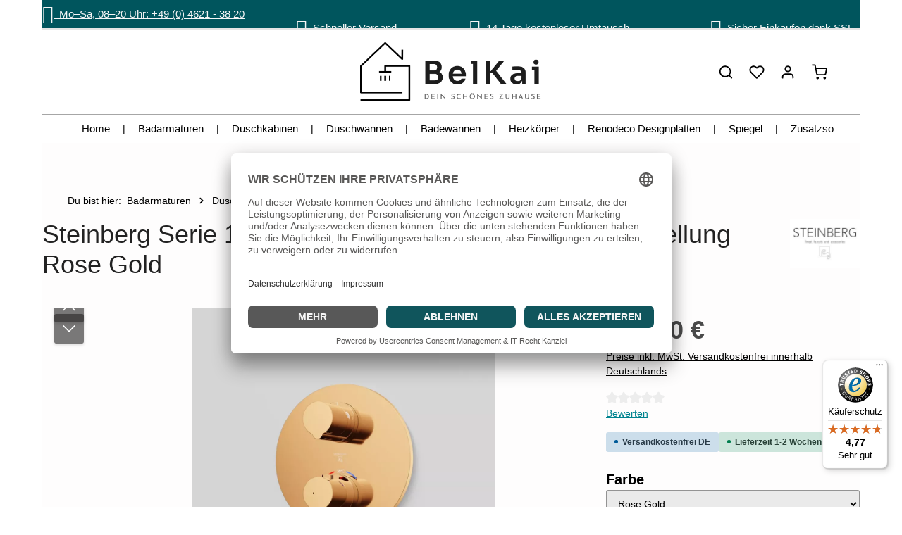

--- FILE ---
content_type: text/html; charset=UTF-8
request_url: https://www.belkai.de/steinberg-serie-100-unterputzthermostat-2-wege-umstellung-rose-gold/10472-004/
body_size: 25803
content:
<!DOCTYPE html><html lang="de-DE" itemscope="itemscope" itemtype="https://schema.org/WebPage"><head><meta charset="utf-8"><meta name="viewport" content="width=device-width, initial-scale=1, shrink-to-fit=no"><meta name="author" content=""><meta name="robots" content="index,follow"><meta name="revisit-after" content="15 days"><meta name="keywords" content=""><meta name="description" content="Luxuriöse Rose Gold Thermostat-Unterputzarmatur mit 2-Wege-Umstellung. Für exklusive Bäder. Jetzt erleben bei BelKai.de."><meta property="og:type" content="product"><meta property="og:site_name" content="BelKai - Dein schönes Zuhause"><meta property="og:url" content="https://www.belkai.de/steinberg-serie-100-unterputzthermostat-2-wege-umstellung-rose-gold/10472-004/"><meta property="og:title" content="Steinberg Rose Gold Thermostat-Unterputzarmatur Serie 100"><meta property="og:description" content="Luxuriöse Rose Gold Thermostat-Unterputzarmatur mit 2-Wege-Umstellung. Für exklusive Bäder. Jetzt erleben bei BelKai.de."><meta property="og:image" content="https://www.belkai.de/media/e2/7b/7a/1722515919/serie-100-fertigmontageset-fuer-unterputzthermostat-100-4133-3-rg1-webp.webp?ts=1722515919"><meta property="product:brand" content="Steinberg"><meta property="product:price:amount" content="449"><meta property="product:price:currency" content="EUR"><meta property="product:product_link" content="https://www.belkai.de/steinberg-serie-100-unterputzthermostat-2-wege-umstellung-rose-gold/10472-004/"><meta name="twitter:card" content="product"><meta name="twitter:site" content="BelKai - Dein schönes Zuhause"><meta name="twitter:title" content="Steinberg Rose Gold Thermostat-Unterputzarmatur Serie 100"><meta name="twitter:description" content="Luxuriöse Rose Gold Thermostat-Unterputzarmatur mit 2-Wege-Umstellung. Für exklusive Bäder. Jetzt erleben bei BelKai.de."><meta name="twitter:image" content="https://www.belkai.de/media/e2/7b/7a/1722515919/serie-100-fertigmontageset-fuer-unterputzthermostat-100-4133-3-rg1-webp.webp?ts=1722515919"><meta itemprop="copyrightHolder" content="BelKai - Dein schönes Zuhause"><meta itemprop="copyrightYear" content=""><meta itemprop="isFamilyFriendly" content="false"><meta itemprop="image" content="https://www.belkai.de/media/fa/81/69/1726156952/BelKai-Dein schoenes Zuhause Logo.png?ts=1726156952"><meta name="theme-color" content="#ffffff"><link rel="icon" href="https://www.belkai.de/media/20/80/8f/1715077869/BelKai Logo Favicon 2024.png?ts=1715077869"><link rel="apple-touch-icon" href="https://www.belkai.de/media/20/80/8f/1715077869/BelKai Logo Favicon 2024.png?ts=1715077869"><link rel="canonical" href="https://www.belkai.de/steinberg-serie-100-unterputzthermostat-2-wege-umstellung-rose-gold/10472-004/" /><title itemprop="name"> Steinberg Rose Gold Thermostat-Unterputzarmatur Serie 100 </title><link rel="stylesheet" href="https://www.belkai.de/theme/690aabce580b0c1200665a938e34e628/css/all.css?1768825177"><style data-plugin="zenitStratusCustomCss">.zoom-modal-wrapper .modal.zoom-modal { max-width: 85%; margin: 0 auto; right: 0; height: 85%; top: 50%; transform: translateY(-50%); }  .modal-open .zoom-modal-wrapper { position: fixed; top: 0; right: 0; bottom: 0; left: 0; z-index: 1040; background: rgba(0,0,0,0.5); width: 100vw; height: 100vh; }  .offcanvas-filter .filter-panel-item {  width:100%;  .filter-panel-item-toggle { width:100%; justify-content: space-between; } .filter-panel-item-dropdown { width:100%; } }  /* Beginn CSS */ .footer-bottom .container { display: flex; flex-direction: column; }  .footer-bottom .footer-logos { order: 1; }  .footer-bottom .footer-social { order: 2; }  .footer-bottom .footer-vat { order: 3; }  .footer-bottom .footer-bottom-row { order: 4; } /* Ende CSS */ </style> <script>window.features=JSON.parse('\u007B\u0022V6_5_0_0\u0022\u003Atrue,\u0022v6.5.0.0\u0022\u003Atrue,\u0022V6_6_0_0\u0022\u003Atrue,\u0022v6.6.0.0\u0022\u003Atrue,\u0022V6_7_0_0\u0022\u003Atrue,\u0022v6.7.0.0\u0022\u003Atrue,\u0022V6_8_0_0\u0022\u003Afalse,\u0022v6.8.0.0\u0022\u003Afalse,\u0022DISABLE_VUE_COMPAT\u0022\u003Atrue,\u0022disable.vue.compat\u0022\u003Atrue,\u0022ACCESSIBILITY_TWEAKS\u0022\u003Atrue,\u0022accessibility.tweaks\u0022\u003Atrue,\u0022TELEMETRY_METRICS\u0022\u003Afalse,\u0022telemetry.metrics\u0022\u003Afalse,\u0022FLOW_EXECUTION_AFTER_BUSINESS_PROCESS\u0022\u003Afalse,\u0022flow.execution.after.business.process\u0022\u003Afalse,\u0022PERFORMANCE_TWEAKS\u0022\u003Afalse,\u0022performance.tweaks\u0022\u003Afalse,\u0022CACHE_CONTEXT_HASH_RULES_OPTIMIZATION\u0022\u003Afalse,\u0022cache.context.hash.rules.optimization\u0022\u003Afalse,\u0022DEFERRED_CART_ERRORS\u0022\u003Afalse,\u0022deferred.cart.errors\u0022\u003Afalse,\u0022PRODUCT_ANALYTICS\u0022\u003Afalse,\u0022product.analytics\u0022\u003Afalse,\u0022SAS_BLOG_ACCESSIBILITY_TWEAKS\u0022\u003Afalse,\u0022sas.blog.accessibility.tweaks\u0022\u003Afalse\u007D');window.LenzBingAdsConversionTracking2TagCallback=(uetid)=>{window.lenzBingAdsConversionTracking2TrackingStarted=true;(function(w,d,t,r,u){var f,n,i;w[u]=w[u]||[],f=function(){var o={ti:uetid};o.q=w[u],w[u]=new UET(o),w[u].push('pageLoad')},n=d.createElement(t),n.src=r,n.async=1,n.onload=n.onreadystatechange=function(){var s=this.readyState;s&&s!=='loaded'&&s!=='complete'||(f(),n.onload=n.onreadystatechange=null)},i=d.getElementsByTagName(t)[0],i.parentNode.insertBefore(n,i)})(window,document,'script','//bat.bing.com/bat.js','uetq');window.uetq.push('consent','default',{ad_storage:'granted'});};window.LenzBingAdsConversionTracking2EventCallback=(eventType,eventAction,eventPayload)=>{window.uetq.push(eventType,eventAction,eventPayload);};window.googleReCaptchaV3Active=true;window.activeNavigationId='4d4c46ab84be4d029bd654c4356c0986';window.activeRoute='frontend.detail.page';window.activeRouteParameters='\u007B\u0022_httpCache\u0022\u003Atrue,\u0022productId\u0022\u003A\u002201e6c56ecb7141a486fabad0fedb8b13\u0022\u007D';window.router={'frontend.cart.offcanvas':'/checkout/offcanvas','frontend.cookie.offcanvas':'/cookie/offcanvas','frontend.cookie.groups':'/cookie/groups','frontend.checkout.finish.page':'/checkout/finish','frontend.checkout.info':'/widgets/checkout/info','frontend.menu.offcanvas':'/widgets/menu/offcanvas','frontend.cms.page':'/widgets/cms','frontend.cms.navigation.page':'/widgets/cms/navigation','frontend.country.country-data':'/country/country-state-data','frontend.app-system.generate-token':'/app-system/Placeholder/generate-token','frontend.gateway.context':'/gateway/context','frontend.cookie.consent.offcanvas':'/cookie/consent-offcanvas','frontend.account.login.page':'/account/login',};window.salesChannelId='ec694894daa8472399b22fbcb8e0b765';window.breakpoints=JSON.parse('\u007B\u0022xs\u0022\u003A0,\u0022sm\u0022\u003A576,\u0022md\u0022\u003A768,\u0022lg\u0022\u003A992,\u0022xl\u0022\u003A1200,\u0022xxl\u0022\u003A1400\u007D');window.customerLoggedInState=0;window.wishlistEnabled=1;window.validationMessages=JSON.parse('\u007B\u0022required\u0022\u003A\u0022Die\u0020Eingabe\u0020darf\u0020nicht\u0020leer\u0020sein.\u0022,\u0022email\u0022\u003A\u0022Ung\\u00fcltige\u0020E\u002DMail\u002DAdresse.\u0020Die\u0020E\u002DMail\u0020ben\\u00f6tigt\u0020das\u0020Format\u0020\\\u0022nutzer\u0040beispiel.de\\\u0022.\u0022,\u0022confirmation\u0022\u003A\u0022Ihre\u0020Eingaben\u0020sind\u0020nicht\u0020identisch.\u0022,\u0022minLength\u0022\u003A\u0022Die\u0020Eingabe\u0020ist\u0020zu\u0020kurz.\u0022,\u0022grecaptcha\u0022\u003A\u0022Bitte\u0020akzeptieren\u0020Sie\u0020die\u0020technisch\u0020erforderlichen\u0020Cookies,\u0020um\u0020die\u0020reCAPTCHA\u002D\\u00dcberpr\\u00fcfung\u0020zu\u0020erm\\u00f6glichen.\u0022\u007D');window.pluginConfig={"rhwebCmsBundleCmsPageCartPositionEmpty":"below","rhwebCmsBundleCmsPageCartPosition":"below","rhwebCmsBundleCmsPageWishlistPositionEmpty":"below","rhwebCmsBundleCmsPageWishlistPosition":"below","rhwebCmsBundleCmsPageSearchPositionEmpty":"below","rhwebCmsBundleCmsPageSearchPosition":"below","rhwebCmsBundleCmsPageFinishPosition":"below","rhwebCmsBundleAnimationsMobileActivate":true,"generalFreeShippingType":"2"};window.themeJsPublicPath='https://www.belkai.de/theme/690aabce580b0c1200665a938e34e628/js/';</script>   <template data-lenz-bing-ads-conversion-tracking data-lenz-bing-ads-conversion-tracking-options='{"uetId":"97042135","currency":"Eur","events":[{"eventType":"event","eventAction":"","eventPayload":{"ecomm_prodid":"10472-004","ecomm_pagetype":"product"}}],"ecommerceEvents":[]}'></template><script > window.ga4CustomUrl =''; </script><script > window.googleAnalyticsEnabled = false; window.googleAdsEnabled = false; window.ga4Enabled = false; window.googleTagEnabled = false; window.metaAdsEnabled = false; window.microsoftAdsEnabled = false; window.pinterestAdsEnabled = false; window.tiktokAdsEnabled = false; window.conversionConfiguration ="brutto"; window.taxConfiguration ="brutto"; window.ga4CookieConfig ='userCentrics'; window.generateLeadValue ='1'; window.ga4Currency ='EUR'; </script><script > window.ga4TagId ='GTM-59GHWH3'; window.dataLayer = window.dataLayer || []; window.googleTagEnabled = true; window.ga4Enabled = true; window.ga4controllerName ='product'; window.ga4controllerAction ='index'; window.ga4activeNavigationId ='01e6c56ecb7141a486fabad0fedb8b13'; window.ga4activeNavigationName =''; window.ga4affiliation ='BelKai'; window.ga4salesChannelName ='BelKai'; window.ga4salesChannelId ='ec694894daa8472399b22fbcb8e0b765'; if (localStorage.getItem("ga4UserId")) window.ga4UserId = localStorage.getItem("ga4UserId"); if (localStorage.getItem("ga4CustomerLifetimeValue")) window.ga4CustomerLifetimeValue = localStorage.getItem("ga4CustomerLifetimeValue"); if (localStorage.getItem("ga4CustomerOrderCount")) window.ga4CustomerOrderCount = localStorage.getItem("ga4CustomerOrderCount"); window.ga4upCoupon = false; window.ga4gpCoupon = false; window.customTagManager = false; window.ga4AdvancedConsentMode = true; window.ga4ActiveConsentMode = true; window.metaAdsEnabled = true; window.microsoftAdsEnabled = true; window.pinterestAdsEnabled = true; window.tiktokAdsEnabled = true; </script><script > window.googleAnalyticsEnabled = true; window.taxConfiguration ='netto'; </script><script > window.googleAdsEnabled = true; window.conversionConfiguration ='brutto'; </script><script > window.ga4Guest = false; </script><script > window.ga4UserLoggedIn = false; if (localStorage.getItem("loginSent")) localStorage.removeItem("loginSent"); if (localStorage.getItem("signUpSent")) localStorage.removeItem("signUpSent"); </script><script > window.ga4Product = {}; </script><script > window.ga4Product['01e6c56ecb7141a486fabad0fedb8b13'] = { item_id: '10472-004', item_name: 'Steinberg Serie 100 Unterputzthermostat 2 Wege Umstellung Rose Gold', item_variant: 'Farbe Rose Gold ', item_brand: 'Steinberg', currency: 'EUR', price: '377.31', extra: { minPurchase: '1', shopware_id: '01e6c56ecb7141a486fabad0fedb8b13', realPrice: '377.31', item_startPrice: '0', taxRate: '19', parentId: 'fc33a3dbaa7a4812b610f13f8134a92d' } }; window.ga4Product['01e6c56ecb7141a486fabad0fedb8b13']['item_list_id'] ='product'; window.ga4Product['01e6c56ecb7141a486fabad0fedb8b13']['item_list_name'] ='product'; window.ga4Product['01e6c56ecb7141a486fabad0fedb8b13']['item_category'] ='Startseite'; window.ga4Product['01e6c56ecb7141a486fabad0fedb8b13']['item_category2'] ='Badarmaturen'; window.ga4Product['01e6c56ecb7141a486fabad0fedb8b13']['item_category3'] ='Dusch- &amp; Badewannenarmaturen'; </script><script id="SemesHotjarIntegration6"> (function(h,o,t,j,a,r){ h.hj=h.hj||function(){(h.hj.q=h.hj.q||[]).push(arguments)}; h._hjSettings={hjid:3907816,hjsv:6}; a=o.getElementsByTagName('head')[0]; r=o.createElement('script');r.async=1; r.src=t+h._hjSettings.hjid+j+h._hjSettings.hjsv; a.appendChild(r); })(window,document,'https://static.hotjar.com/c/hotjar-','.js?sv='); </script><script src="https://integrations.etrusted.com/applications/widget.js/v2" async defer></script><script id="recaptcha-script" data-src='https://www.google.com/recaptcha/api.js?render=6LfFzwcqAAAAAEik0zI6TeSXk940aNKyO-mP3pgk' defer></script><script src="https://www.belkai.de/bundles/solidadvancedvariantdisplaytypes/assets/jquery-3.5.1.slim.js?1764673268"></script><script src="https://www.belkai.de/theme/690aabce580b0c1200665a938e34e628/js/storefront/storefront.js?1768825177" defer></script><script src="https://www.belkai.de/theme/690aabce580b0c1200665a938e34e628/js/swag-pay-pal/swag-pay-pal.js?1768825177" defer></script><script src="https://www.belkai.de/theme/690aabce580b0c1200665a938e34e628/js/swag-amazon-pay/swag-amazon-pay.js?1768825177" defer></script><script src="https://www.belkai.de/theme/690aabce580b0c1200665a938e34e628/js/neno-cms-sliders/neno-cms-sliders.js?1768825177" defer></script><script src="https://www.belkai.de/theme/690aabce580b0c1200665a938e34e628/js/solid-product-videos/solid-product-videos.js?1768825177" defer></script><script src="https://www.belkai.de/theme/690aabce580b0c1200665a938e34e628/js/d-i-sco-g-a4/d-i-sco-g-a4.js?1768825177" defer></script><script src="https://www.belkai.de/theme/690aabce580b0c1200665a938e34e628/js/r-h-web-cms-elements/r-h-web-cms-elements.js?1768825177" defer></script><script src="https://www.belkai.de/theme/690aabce580b0c1200665a938e34e628/js/lenz-bing-ads-conversion-tracking2/lenz-bing-ads-conversion-tracking2.js?1768825177" defer></script><script src="https://www.belkai.de/theme/690aabce580b0c1200665a938e34e628/js/solid-advanced-variant-display-types/solid-advanced-variant-display-types.js?1768825177" defer></script><script src="https://www.belkai.de/theme/690aabce580b0c1200665a938e34e628/js/semes-hotjar-integration6/semes-hotjar-integration6.js?1768825177" defer></script><script src="https://www.belkai.de/theme/690aabce580b0c1200665a938e34e628/js/weedesign-trumbowyg/weedesign-trumbowyg.js?1768825177" defer></script><script src="https://www.belkai.de/theme/690aabce580b0c1200665a938e34e628/js/acris-gpsr-c-s/acris-gpsr-c-s.js?1768825177" defer></script><script src="https://www.belkai.de/theme/690aabce580b0c1200665a938e34e628/js/sas-blog-module/sas-blog-module.js?1768825177" defer></script><script src="https://www.belkai.de/theme/690aabce580b0c1200665a938e34e628/js/tanmar-ng-product-reviews/tanmar-ng-product-reviews.js?1768825177" defer></script><script src="https://www.belkai.de/theme/690aabce580b0c1200665a938e34e628/js/kplngi-product-share-app/kplngi-product-share-app.js?1768825177" defer></script><script src="https://www.belkai.de/theme/690aabce580b0c1200665a938e34e628/js/zenit-platform-stratus/zenit-platform-stratus.js?1768825177" defer></script></head><script src="https://integrations.etrusted.com/applications/widget.js/v2" async defer></script><body class="is-ctl-product is-act-index is-active-route-frontend-detail-page has-product-actions has-pw-toggle is-cms is-lo-full-width-boxed is-tb-default is-srch-expandable is-mn-offcanvas-md main-navigation-scroller"><div id="page-top" class="skip-to-content bg-primary-subtle text-primary-emphasis overflow-hidden" tabindex="-1"><div class="container skip-to-content-container d-flex justify-content-center visually-hidden-focusable"><a href="#content-main" class="skip-to-content-link d-inline-flex text-decoration-underline m-1 p-2 fw-bold gap-2"> Zum Hauptinhalt springen </a><a href="#header-main-search-input" class="skip-to-content-link d-inline-flex text-decoration-underline m-1 p-2 fw-bold gap-2 d-none"> Zur Suche springen </a><a href="#main-navigation-menu" class="skip-to-content-link d-inline-flex text-decoration-underline m-1 p-2 fw-bold gap-2 d-none d-lg-block"> Zur Hauptnavigation springen </a></div></div><style> i.fas {color: #f6f6f6;font-size: 26px;font-style: normal;} .WCB-Item {color: #f6f6f6;font-size: 15px; } .WCB-Item a {color: #f6f6f6;} </style><div class=" CB-container " style="background: #00555d;border-bottom: 2px solid #e5e5e5"><div class="wcon-bar" style="height: 40px;line-height: 40px;"><p class="WCB-Item WCB-first fai-blending1-4 ctp-4"><a href="tel:+49 (0) 4621 - 38 20 892"><i class="fas fa-phone " aria-hidden="true"></i>&nbsp; Mo–Sa, 08–20 Uhr: +49 (0) 4621 - 38 20 892 </a></p><p class="WCB-Item WCB-center fai-blending2-4 ctp-4"><i class="fas fa-truck " aria-hidden="true"></i>&nbsp; Schneller Versand </p><p class="WCB-Item WCB-center fai-blending3-4 ctp-4"><i class="fas fa-undo " aria-hidden="true"></i>&nbsp; 14 Tage kostenloser Umtausch </p><p class="WCB-Item WCB-last fai-blending4-4 ctp-4"><i class="fas fa-shield-alt " aria-hidden="true"></i>&nbsp; Sicher Einkaufen dank SSL </p></div></div><noscript class="noscript-main"><div role="alert" aria-live="polite" class="alert alert-info d-flex align-items-center"> <span class="icon icon-info" aria-hidden="true"><svg xmlns="http://www.w3.org/2000/svg" xmlns:xlink="http://www.w3.org/1999/xlink" width="24" height="24" viewBox="0 0 24 24"><defs><path d="M12 7c.5523 0 1 .4477 1 1s-.4477 1-1 1-1-.4477-1-1 .4477-1 1-1zm1 9c0 .5523-.4477 1-1 1s-1-.4477-1-1v-5c0-.5523.4477-1 1-1s1 .4477 1 1v5zm11-4c0 6.6274-5.3726 12-12 12S0 18.6274 0 12 5.3726 0 12 0s12 5.3726 12 12zM12 2C6.4772 2 2 6.4772 2 12s4.4772 10 10 10 10-4.4772 10-10S17.5228 2 12 2z" id="icons-default-info" /></defs><use xlink:href="#icons-default-info" fill="#758CA3" fill-rule="evenodd" /></svg></span> <div class="alert-content-container"> Um unseren Shop in vollem Umfang nutzen zu können, empfehlen wir Ihnen Javascript in Ihrem Browser zu aktivieren. </div></div></noscript><noscript class="noscript-main"><style> [data-zen-scroll-cms-animation] .zen-animate, [data-zen-scroll-listing-animation] .zen-animate-listing { visibility: visible; } </style></noscript><div class="page-wrapper"><header class="header-main header-two-line header-multi-line-mobile header-logo-center" data-zen-sticky-header="true" data-zen-sticky-header-options="{&quot;viewports&quot;:[&quot;XXL&quot;,&quot;XS&quot;,&quot;SM&quot;,&quot;MD&quot;,&quot;LG&quot;,&quot;XL&quot;],&quot;scrollOffset&quot;:&quot;&quot;,&quot;autoHide&quot;:false}" data-zen-header-tooltips="true" data-zen-header-tooltips-options="{&quot;tooltipPlacement&quot;:&quot;left&quot;}"><div class="header-inner"><head><link rel="dns-prefetch" href="//app.usercentrics.eu" /><link rel="dns-prefetch" href="//api.usercentrics.eu" /><link rel="preconnect" href="//privacy-proxy.usercentrics.eu"><link rel="preload" href="//privacy-proxy.usercentrics.eu/latest/uc-block.bundle.js" as="script"><script id="usercentrics-cmp" data-eu-mode="true" data-settings-id="3J0WReC-3tMdDc" src="https://app.eu.usercentrics.eu/browser-ui/latest/loader.js" async></script><script type="application/javascript" src="https://privacy-proxy.usercentrics.eu/latest/uc-block.bundle.js"></script></head><div class="nav-header"><div class="container"><div class="header-row row gx-1"><div class="header-top-bar-col d-none d-lg-flex col-auto"><div class="row g-0"></div></div><div class="header-menu-button col-auto col-md-4 d-lg-none" data-zen-tooltip-title="Menü"> <button class="btn nav-main-toggle-btn header-actions-btn" type="button" data-off-canvas-menu="true" aria-label="Menü"> <span class="icon icon-stack" aria-hidden="true"><svg xmlns="http://www.w3.org/2000/svg" xmlns:xlink="http://www.w3.org/1999/xlink" version="1.1" width="32" height="32" viewBox="0 0 32 32"><defs><path d="M28 15.333h-24c-0.8 0-1.333 0.533-1.333 1.333s0.533 1.333 1.333 1.333h24c0.8 0 1.333-0.533 1.333-1.333s-0.533-1.333-1.333-1.333zM4 10h24c0.8 0 1.333-0.533 1.333-1.333s-0.533-1.333-1.333-1.333h-24c-0.8 0-1.333 0.533-1.333 1.333s0.533 1.333 1.333 1.333zM28 23.333h-24c-0.8 0-1.333 0.533-1.333 1.333s0.533 1.333 1.333 1.333h24c0.8 0 1.333-0.533 1.333-1.333s-0.533-1.333-1.333-1.333z" id="icons-feather-stack" /></defs><use xlink:href="#icons-feather-stack" fill-rule="evenodd" /></svg></span> </button> </div><div class="header-logo-col col-12 col-md-4 col-lg-4 pos-lg-center order-first order-md-0"><div class="header-logo-main text-center"><a class="header-logo-main-link" href="/" title="Zur Startseite gehen"><picture class="header-logo-picture d-block m-auto"><source srcset="https://www.belkai.de/media/0d/63/96/1694767016/BelKai%20Firmenlogo%20Tablet%202023.png?ts=1694767016" media="(min-width: 768px) and (max-width: 991px)"><source srcset="https://www.belkai.de/media/f2/5e/53/1694768569/BelKai%20Firmenlogo%202023%20mobile.png?ts=1694768569" media="(max-width: 767px)"><img src="https://www.belkai.de/media/fa/81/69/1726156952/BelKai-Dein%20schoenes%20Zuhause%20Logo.png?ts=1726156952" alt="Zur Startseite gehen" class="img-fluid header-logo-main-img"></picture></a></div></div><div class="header-actions-col col-auto ms-auto"><div class="row gx-1 justify-content-end"><div class="col-auto d-none" data-zen-tooltip-title="Menü"> <button class="btn nav-main-toggle-btn header-actions-btn" type="button" data-off-canvas-menu="true" aria-label="Menü"> <span class="icon icon-stack" aria-hidden="true"><svg xmlns="http://www.w3.org/2000/svg" xmlns:xlink="http://www.w3.org/1999/xlink" version="1.1" width="32" height="32" viewBox="0 0 32 32"><use xlink:href="#icons-feather-stack" fill-rule="evenodd" /></svg></span> </button> </div><div class="col-auto "><div class="search-toggle" data-zen-tooltip-title="Suchen"> <button class="btn header-actions-btn search-toggle-btn js-search-toggle-btn collapsed" type="button" data-bs-toggle="collapse" data-bs-target="#searchCollapse" aria-expanded="false" aria-controls="searchCollapse" aria-label="Suchen"> <span class="icon icon-search icon-md" aria-hidden="true"><svg xmlns="http://www.w3.org/2000/svg" xmlns:xlink="http://www.w3.org/1999/xlink" version="1.1" width="32" height="32" viewBox="0 0 32 32"><defs><path d="M28.933 27.733l-4.933-4.933c1.6-2 2.667-4.667 2.667-7.467 0-6.667-5.333-12-12-12s-12 5.333-12 12c0 6.667 5.333 12 12 12 2.8 0 5.467-0.933 7.467-2.667l4.933 4.933c0.267 0.267 0.667 0.4 0.933 0.4s0.667-0.133 0.933-0.4c0.533-0.533 0.533-1.333 0-1.867zM5.333 15.333c0-5.2 4.133-9.333 9.333-9.333s9.333 4.133 9.333 9.333c0 2.533-1.067 4.933-2.667 6.533 0 0 0 0 0 0s0 0 0 0c-1.733 1.733-4 2.667-6.533 2.667-5.333 0.133-9.467-4-9.467-9.2z" id="icons-feather-search" /></defs><use xlink:href="#icons-feather-search" fill-rule="evenodd" /></svg></span> <span class="icon icon-x icon-md icon-search-close d-none" aria-hidden="true"><svg xmlns="http://www.w3.org/2000/svg" xmlns:xlink="http://www.w3.org/1999/xlink" version="1.1" width="32" height="32" viewBox="0 0 32 32"><defs><path d="M17.867 16.667l7.067-7.067c0.533-0.533 0.533-1.333 0-1.867s-1.333-0.533-1.867 0l-7.067 7.067-7.067-7.067c-0.533-0.533-1.333-0.533-1.867 0s-0.533 1.333 0 1.867l7.067 7.067-7.067 7.067c-0.533 0.533-0.533 1.333 0 1.867 0.267 0.267 0.533 0.4 0.933 0.4s0.667-0.133 0.933-0.4l7.067-7.067 7.067 7.067c0.267 0.267 0.667 0.4 0.933 0.4s0.667-0.133 0.933-0.4c0.533-0.533 0.533-1.333 0-1.867l-7.067-7.067z" id="icons-feather-x" /></defs><use xlink:href="#icons-feather-x" fill-rule="evenodd" /></svg></span> </button> </div></div><div class="col-auto"><div class="header-wishlist" data-zen-tooltip-title="Merkzettel"><a class="btn header-wishlist-btn header-actions-btn" href="/wishlist" title="Merkzettel" aria-labelledby="wishlist-basket-live-area"> <span class="header-wishlist-icon"> <span class="icon icon-heart icon-md" aria-hidden="true"><svg xmlns="http://www.w3.org/2000/svg" xmlns:xlink="http://www.w3.org/1999/xlink" version="1.1" width="32" height="32" viewBox="0 0 32 32"><defs><path d="M28.667 5.867v0c-1.6-1.6-3.733-2.533-6-2.533v0c-2.267 0-4.533 0.933-6.133 2.533 0 0 0 0 0 0l-0.533 0.533-0.533-0.533c-1.6-1.6-3.733-2.533-6.133-2.533-2.267 0-4.4 0.933-6 2.533s-2.667 3.867-2.667 6.133 0.933 4.533 2.533 6.133l11.733 11.733c0.267 0.267 0.533 0.4 0.933 0.4s0.667-0.133 0.933-0.4l11.733-11.733c3.6-3.333 3.6-8.933 0.133-12.267zM26.8 16.267l-10.8 10.8-10.8-10.8c-2.4-2.4-2.4-6.133 0-8.533 1.067-1.2 2.667-1.733 4.133-1.733 1.6 0 3.067 0.533 4.267 1.733l1.467 1.467c0.533 0.533 1.333 0.533 1.867 0l1.333-1.467c0 0 0 0 0 0 1.2-1.067 2.667-1.733 4.4-1.733 0 0 0 0 0 0 1.6 0 3.067 0.667 4.267 1.733v0c1.067 1.2 1.733 2.667 1.733 4.267s-0.667 3.067-1.867 4.267z" id="icons-feather-heart" /></defs><use xlink:href="#icons-feather-heart" fill-rule="evenodd" /></svg></span> </span> <span class="badge header-wishlist-badge" id="wishlist-basket" data-wishlist-storage="true" data-wishlist-storage-options="{&quot;listPath&quot;:&quot;\/wishlist\/list&quot;,&quot;mergePath&quot;:&quot;\/wishlist\/merge&quot;,&quot;pageletPath&quot;:&quot;\/wishlist\/merge\/pagelet&quot;}" data-wishlist-widget="true" data-wishlist-widget-options="{&quot;showCounter&quot;:true}" aria-labelledby="wishlist-basket-live-area"></span> <span class="visually-hidden" id="wishlist-basket-live-area" data-wishlist-live-area-text="Du hast %counter% Produkte auf dem Merkzettel" aria-live="polite"></span> </a></div></div><div class="col-auto"><div class="account-menu" data-zen-tooltip-title="Ihr Konto"><div class="dropdown"> <button class="btn account-menu-btn header-actions-btn" type="button" id="accountWidget" data-account-menu="true" data-bs-toggle="dropdown" aria-haspopup="true" aria-expanded="false" aria-label="Ihr Konto" title="Ihr Konto"> <span class="icon icon-avatar icon-md" aria-hidden="true"><svg xmlns="http://www.w3.org/2000/svg" xmlns:xlink="http://www.w3.org/1999/xlink" version="1.1" width="32" height="32" viewBox="0 0 32 32"><defs><path d="M21.333 19.333h-10.667c-3.733 0-6.667 2.933-6.667 6.667v2.667c0 0.8 0.533 1.333 1.333 1.333s1.333-0.533 1.333-1.333v-2.667c0-2.267 1.733-4 4-4h10.667c2.267 0 4 1.733 4 4v2.667c0 0.8 0.533 1.333 1.333 1.333s1.333-0.533 1.333-1.333v-2.667c0-3.733-2.933-6.667-6.667-6.667zM16 16.667c3.733 0 6.667-2.933 6.667-6.667s-2.933-6.667-6.667-6.667-6.667 2.933-6.667 6.667 2.933 6.667 6.667 6.667zM16 6c2.267 0 4 1.733 4 4s-1.733 4-4 4-4-1.733-4-4 1.733-4 4-4z" id="icons-feather-avatar" /></defs><use xlink:href="#icons-feather-avatar" fill-rule="evenodd" /></svg></span> </button> <div class="dropdown-menu dropdown-menu-end account-menu-dropdown shadow js-account-menu-dropdown" aria-labelledby="accountWidget"><div class="offcanvas-header"> <span data-id="off-canvas-headline" class="offcanvas-title"> Ihr Konto </span> <button class="btn offcanvas-close js-offcanvas-close stretched-link" aria-label="Menü schließen"> <span class="icon icon-x icon-md" aria-hidden="true"><svg xmlns="http://www.w3.org/2000/svg" xmlns:xlink="http://www.w3.org/1999/xlink" version="1.1" width="32" height="32" viewBox="0 0 32 32"><use xlink:href="#icons-feather-x" fill-rule="evenodd" /></svg></span> </button> </div><div class="offcanvas-body"><div class="account-menu"><div class="account-menu-login"><a href="/account/login" title="Anmelden" class="btn btn-primary account-menu-login-button"> Anmelden </a><div class="account-menu-register"> oder <a href="/account/login" title="Registrieren"> registrieren </a></div></div><div class="account-menu-links"><div class="header-account-menu"><div class="card account-menu-inner"><nav class="list-group list-group-flush account-aside-list-group"><a href="/account" title="Übersicht" class="list-group-item list-group-item-action account-aside-item"> Übersicht </a><a href="/account/profile" title="Persönliches Profil" class="list-group-item list-group-item-action account-aside-item"> Persönliches Profil </a><a href="/account/address" title="Adressen" class="list-group-item list-group-item-action account-aside-item"> Adressen </a><a href="/account/order" title="Bestellungen" class="list-group-item list-group-item-action account-aside-item"> Bestellungen </a></nav></div></div></div></div></div></div></div></div></div><div class="col-auto"><div class="header-cart" data-off-canvas-cart="true" data-zen-tooltip-title="Warenkorb"><a class="btn header-cart-btn header-actions-btn" href="/checkout/cart" data-cart-widget="true" title="Warenkorb" aria-labelledby="cart-widget-aria-label" aria-haspopup="true"> <span class="header-cart-icon"> <span class="icon icon-bag icon-md" aria-hidden="true"><svg xmlns="http://www.w3.org/2000/svg" xmlns:xlink="http://www.w3.org/1999/xlink" version="1.1" width="32" height="32" viewBox="0 0 32 32"><defs><path d="M14.667 28.667c0 1.473-1.194 2.667-2.667 2.667s-2.667-1.194-2.667-2.667c0-1.473 1.194-2.667 2.667-2.667s2.667 1.194 2.667 2.667zM29.333 28.667c0 1.473-1.194 2.667-2.667 2.667s-2.667-1.194-2.667-2.667c0-1.473 1.194-2.667 2.667-2.667s2.667 1.194 2.667 2.667zM31.733 7.867c-0.267-0.4-0.667-0.533-1.067-0.533h-21.6l-1.067-5.6c-0.133-0.667-0.667-1.067-1.333-1.067h-5.333c-0.8 0-1.333 0.533-1.333 1.333s0.533 1.333 1.333 1.333h4.267l1.067 5.6c0 0 0 0.133 0 0.133l2.267 11.067c0.4 1.867 2 3.2 3.867 3.2 0 0 0 0 0.133 0h12.933c2 0 3.6-1.333 4-3.2l2.133-11.2c0-0.4 0-0.8-0.267-1.067zM27.2 19.6c-0.133 0.667-0.667 1.067-1.333 1.067h-12.933c-0.667 0-1.2-0.4-1.333-1.067l-2-9.6h19.467l-1.867 9.6z" id="icons-feather-bag" /></defs><use xlink:href="#icons-feather-bag" fill-rule="evenodd" /></svg></span> </span> <span class="header-cart-total d-none d-sm-inline-block ms-sm-2"> 0,00 € </span> <span class="visually-hidden" id="cart-widget-aria-label"> Warenkorb enthält 0 Positionen. Der Gesamtwert beträgt 0,00 €. </span> </a></div></div></div></div></div></div><div class="header-search-col"><div class="collapse" id="searchCollapse"><div class="header-search my-2 m-sm-auto"><form action="/search" method="get" data-search-widget="true" data-search-widget-options="{&quot;searchWidgetMinChars&quot;:3}" data-url="/suggest?search=" class="header-search-form js-search-form"><div class="input-group has-validation"><input type="search" id="header-main-search-input" name="search" class="form-control header-search-input" autocomplete="off" autocapitalize="off" placeholder="Suche nach Produkten, Blogeinträgen, Autoren..." aria-label="Suche nach Produkten, Blogeinträgen, Autoren..." role="combobox" aria-autocomplete="list" aria-controls="search-suggest-listbox" aria-expanded="false" aria-describedby="search-suggest-result-info" value=""> <button type="submit" class="btn header-search-btn" aria-label="Suchen"> <span class="header-search-icon"> <span class="icon icon-search icon-md" aria-hidden="true"><svg xmlns="http://www.w3.org/2000/svg" xmlns:xlink="http://www.w3.org/1999/xlink" version="1.1" width="32" height="32" viewBox="0 0 32 32"><use xlink:href="#icons-feather-search" fill-rule="evenodd" /></svg></span> </span> </button> <button class="btn header-close-btn js-search-close-btn d-none" type="button" aria-label="Die Dropdown-Suche schließen"> <span class="header-close-icon"> <span class="icon icon-x icon-md" aria-hidden="true"><svg xmlns="http://www.w3.org/2000/svg" xmlns:xlink="http://www.w3.org/1999/xlink" version="1.1" width="32" height="32" viewBox="0 0 32 32"><use xlink:href="#icons-feather-x" fill-rule="evenodd" /></svg></span> </span> </button> </div></form></div></div></div></div><div class="nav-main"><div class="main-navigation" data-zen-nav-scroller="true" data-zen-nav-scroller-options="{&quot;activeRootId&quot;:&quot;9b2df427a25c4f0a97715a1ed2ee57b2&quot;}"><div class="container"> <button class="main-navigation-scroller-controls-prev" aria-label="Vorheriges"> <span class="icon icon-arrow-head-left icon-xs" aria-hidden="true"><svg xmlns="http://www.w3.org/2000/svg" xmlns:xlink="http://www.w3.org/1999/xlink" width="24" height="24" viewBox="0 0 24 24"><defs><path id="icons-default-arrow-head-left" d="m12.5 7.9142 10.2929 10.293c.3905.3904 1.0237.3904 1.4142 0 .3905-.3906.3905-1.0238 0-1.4143l-11-11c-.3905-.3905-1.0237-.3905-1.4142 0l-11 11c-.3905.3905-.3905 1.0237 0 1.4142.3905.3905 1.0237.3905 1.4142 0L12.5 7.9142z" /></defs><use transform="matrix(0 1 1 0 .5 -.5)" xlink:href="#icons-default-arrow-head-left" fill="#758CA3" fill-rule="evenodd" /></svg></span> </button> <nav class="navbar navbar-expand-lg main-navigation-menu" id="main-navigation-menu" itemscope="itemscope" itemtype="https://schema.org/SiteNavigationElement" data-navbar="true" data-navbar-options="{&quot;pathIdList&quot;:[&quot;9b2df427a25c4f0a97715a1ed2ee57b2&quot;]}" aria-label="Hauptnavigation"><div class="collapse navbar-collapse" id="main_nav"><ul class="navbar-nav main-navigation-menu-list"><li class="main-navigation-item"><div class="nav-item nav-item-50a952cd92064d249fba4f6a7cc51648"><a class="nav-link main-navigation-link home-link root nav-item-50a952cd92064d249fba4f6a7cc51648-link" href="/" itemprop="url" title="Home"><div class="main-navigation-link-text" data-hover="Home"> <span class="main-navigation-link-name" itemprop="name" data-hover="Home">Home</span> </div></a></div></li><li class="main-navigation-divider" role="separator" aria-hidden="true"></li><li class="main-navigation-item flyout"><div class="nav-item nav-item-e4b3fadf1ed740b3b3207bf001fd217f dropdown position-static"><a class="nav-link nav-item-e4b3fadf1ed740b3b3207bf001fd217f-link root main-navigation-link dropdown-toggle" href="https://www.belkai.de/badarmaturen/" data-bs-toggle="dropdown" itemprop="url" title="Badarmaturen"><div class="main-navigation-link-text has-children" data-hover="Badarmaturen"> <span class="main-navigation-link-name" data-hover="Badarmaturen" itemprop="name">Badarmaturen</span> </div></a><div class="dropdown-menu js-flyout w-100 py-0 shadow"><div class="container"><div class="row navigation-flyout-bar"><div class="col"><div class="navigation-flyout-category-link"><a href="https://www.belkai.de/badarmaturen/" itemprop="url" title="Badarmaturen"> Zur Kategorie Badarmaturen </a></div></div><div class="col-auto"> <button class="navigation-flyout-close js-close-flyout-menu btn-close" aria-label="Menü schließen"></button> </div></div><div class="row navigation-flyout-content py-4" tabindex="-1"><div class="col"><div class="navigation-flyout-categories"><div class="row navigation-flyout-categories is-level-0"><div class="navigation-flyout-col "><a class="nav-item nav-item-f37f63476b754147b15843c6af7aef08 nav-link nav-item-f37f63476b754147b15843c6af7aef08-link navigation-flyout-link is-level-0" href="https://www.belkai.de/badarmaturen/waschtischarmaturen/" itemprop="url" title="Waschtischarmaturen"><div class="navigation-flyout-link-icon"></div><div class="navigation-flyout-link-name"> <span itemprop="name">Waschtischarmaturen</span> </div></a></div><div class="navigation-flyout-col "><a class="nav-item nav-item-93e4a6566f7c4e3f9100bff02811872b nav-link nav-item-93e4a6566f7c4e3f9100bff02811872b-link navigation-flyout-link is-level-0" href="https://www.belkai.de/badarmaturen/bidetarmaturen/" itemprop="url" title="Bidetarmaturen"><div class="navigation-flyout-link-icon"></div><div class="navigation-flyout-link-name"> <span itemprop="name">Bidetarmaturen</span> </div></a></div><div class="navigation-flyout-col "><a class="nav-item nav-item-4d4c46ab84be4d029bd654c4356c0986 nav-link nav-item-4d4c46ab84be4d029bd654c4356c0986-link navigation-flyout-link is-level-0" href="https://www.belkai.de/badarmaturen/dusch-badewannenarmaturen/" itemprop="url" title="Dusch- &amp; Badewannenarmaturen"><div class="navigation-flyout-link-icon"></div><div class="navigation-flyout-link-name"> <span itemprop="name">Dusch- &amp; Badewannenarmaturen</span> </div></a></div><div class="navigation-flyout-col "><a class="nav-item nav-item-2a1d9363c2aa4bc3b84cf2456d6be2ab nav-link nav-item-2a1d9363c2aa4bc3b84cf2456d6be2ab-link navigation-flyout-link is-level-0" href="https://www.belkai.de/badarmaturen/wandarme-deckenarme/" itemprop="url" title="Wandarme - Deckenarme"><div class="navigation-flyout-link-icon"></div><div class="navigation-flyout-link-name"> <span itemprop="name">Wandarme - Deckenarme</span> </div></a></div><div class="navigation-flyout-col "><a class="nav-item nav-item-60a31377e66244a19fb6cfe0d7cc9349 nav-link nav-item-60a31377e66244a19fb6cfe0d7cc9349-link navigation-flyout-link is-level-0" href="https://www.belkai.de/badarmaturen/handbrausen/" itemprop="url" title="Handbrausen"><div class="navigation-flyout-link-icon"></div><div class="navigation-flyout-link-name"> <span itemprop="name">Handbrausen</span> </div></a></div><div class="navigation-flyout-col "><a class="nav-item nav-item-231375abd67a4b4684f7ac4b1aaeb0fa nav-link nav-item-231375abd67a4b4684f7ac4b1aaeb0fa-link navigation-flyout-link is-level-0" href="https://www.belkai.de/badarmaturen/duschsysteme/" itemprop="url" title="Duschsysteme"><div class="navigation-flyout-link-icon"></div><div class="navigation-flyout-link-name"> <span itemprop="name">Duschsysteme</span> </div></a></div><div class="navigation-flyout-col "><a class="nav-item nav-item-f46d3c447a844e3c82788a03aa1b3c57 nav-link nav-item-f46d3c447a844e3c82788a03aa1b3c57-link navigation-flyout-link is-level-0" href="https://www.belkai.de/badarmaturen/kopfbrausen/" itemprop="url" title="Kopfbrausen"><div class="navigation-flyout-link-icon"></div><div class="navigation-flyout-link-name"> <span itemprop="name">Kopfbrausen</span> </div></a></div><div class="navigation-flyout-col "><a class="nav-item nav-item-99af70f1dbb942e0b636c229b27a420d nav-link nav-item-99af70f1dbb942e0b636c229b27a420d-link navigation-flyout-link is-level-0" href="https://www.belkai.de/badarmaturen/brausestangen/" itemprop="url" title="Brausestangen"><div class="navigation-flyout-link-icon"></div><div class="navigation-flyout-link-name"> <span itemprop="name">Brausestangen</span> </div></a></div><div class="navigation-flyout-col "><a class="nav-item nav-item-4fd4e9d36e3b45afa56f9a56a5132751 nav-link nav-item-4fd4e9d36e3b45afa56f9a56a5132751-link navigation-flyout-link is-level-0" href="https://www.belkai.de/badarmaturen/brauseschlaeuche-duschschlaeuche/" itemprop="url" title="Brauseschläuche-Duschschläuche"><div class="navigation-flyout-link-icon"></div><div class="navigation-flyout-link-name"> <span itemprop="name">Brauseschläuche-Duschschläuche</span> </div></a></div><div class="navigation-flyout-col "><a class="nav-item nav-item-1bc8510bbf7c49bc9bd45728734bea6b nav-link nav-item-1bc8510bbf7c49bc9bd45728734bea6b-link navigation-flyout-link is-level-0" href="https://www.belkai.de/badarmaturen/wandanschlussboegen-handbrausehalter/" itemprop="url" title="Wandanschlussbögen-Handbrausehalter"><div class="navigation-flyout-link-icon"></div><div class="navigation-flyout-link-name"> <span itemprop="name">Wandanschlussbögen-Handbrausehalter</span> </div></a></div><div class="navigation-flyout-col "><a class="nav-item nav-item-c3930a58ea584a3886e91b6fce16c6bb nav-link nav-item-c3930a58ea584a3886e91b6fce16c6bb-link navigation-flyout-link is-level-0" href="https://www.belkai.de/badarmaturen/zubehoer/" itemprop="url" title="Zubehör"><div class="navigation-flyout-link-icon"></div><div class="navigation-flyout-link-name"> <span itemprop="name">Zubehör</span> </div></a></div></div></div></div></div></div></div></div></li><li class="main-navigation-divider" role="separator" aria-hidden="true"></li><li class="main-navigation-item flyout"><div class="nav-item nav-item-65bd55e078b441d9afd486b01d217418 dropdown position-static"><a class="nav-link nav-item-65bd55e078b441d9afd486b01d217418-link root main-navigation-link dropdown-toggle" href="https://www.belkai.de/duschkabinen/" data-bs-toggle="dropdown" itemprop="url" title="Duschkabinen"><div class="main-navigation-link-text has-children" data-hover="Duschkabinen"> <span class="main-navigation-link-name" data-hover="Duschkabinen" itemprop="name">Duschkabinen</span> </div></a><div class="dropdown-menu js-flyout w-100 py-0 shadow"><div class="container"><div class="row navigation-flyout-bar"><div class="col"><div class="navigation-flyout-category-link"><a href="https://www.belkai.de/duschkabinen/" itemprop="url" title="Duschkabinen"> Zur Kategorie Duschkabinen </a></div></div><div class="col-auto"> <button class="navigation-flyout-close js-close-flyout-menu btn-close" aria-label="Menü schließen"></button> </div></div><div class="row navigation-flyout-content py-4" tabindex="-1"><div class="col"><div class="navigation-flyout-categories"><div class="row navigation-flyout-categories is-level-0"><div class="navigation-flyout-col "><a class="nav-item nav-item-aee06227d8274d3ba72c5a781783c4bd nav-link nav-item-aee06227d8274d3ba72c5a781783c4bd-link navigation-flyout-link is-level-0" href="https://www.belkai.de/duschkabinen/eckduschen/" itemprop="url" title="Eckduschen"><div class="navigation-flyout-link-icon"></div><div class="navigation-flyout-link-name"> <span itemprop="name">Eckduschen</span> </div></a></div><div class="navigation-flyout-col "><a class="nav-item nav-item-61f9bec2d7084118b50ffd079da4969f nav-link nav-item-61f9bec2d7084118b50ffd079da4969f-link navigation-flyout-link is-level-0" href="https://www.belkai.de/duschkabinen/nischentuer-dusche/" itemprop="url" title="Nischentür Dusche"><div class="navigation-flyout-link-icon"></div><div class="navigation-flyout-link-name"> <span itemprop="name">Nischentür Dusche</span> </div></a></div><div class="navigation-flyout-col "><a class="nav-item nav-item-d1bb60a1795641b8be6f002c4c72e08e nav-link nav-item-d1bb60a1795641b8be6f002c4c72e08e-link navigation-flyout-link is-level-0" href="https://www.belkai.de/duschkabinen/walk-in-duschen/" itemprop="url" title="Walk-In Duschen"><div class="navigation-flyout-link-icon"></div><div class="navigation-flyout-link-name"> <span itemprop="name">Walk-In Duschen</span> </div></a></div><div class="navigation-flyout-col "><a class="nav-item nav-item-097952f784f54de181d9b656277fac53 nav-link nav-item-097952f784f54de181d9b656277fac53-link navigation-flyout-link is-level-0" href="https://www.belkai.de/duschkabinen/badewannenaufsaetze/" itemprop="url" title="Badewannenaufsätze"><div class="navigation-flyout-link-icon"></div><div class="navigation-flyout-link-name"> <span itemprop="name">Badewannenaufsätze</span> </div></a></div><div class="navigation-flyout-col "><a class="nav-item nav-item-75da72ab045940a0beacc2242811fb57 nav-link nav-item-75da72ab045940a0beacc2242811fb57-link navigation-flyout-link is-level-0" href="https://www.belkai.de/duschkabinen/zubehoer/" itemprop="url" title="Zubehör"><div class="navigation-flyout-link-icon"></div><div class="navigation-flyout-link-name"> <span itemprop="name">Zubehör</span> </div></a></div></div></div></div></div></div></div></div></li><li class="main-navigation-divider" role="separator" aria-hidden="true"></li><li class="main-navigation-item flyout"><div class="nav-item nav-item-9b2df427a25c4f0a97715a1ed2ee57b2 dropdown position-static"><a class="nav-link nav-item-9b2df427a25c4f0a97715a1ed2ee57b2-link root main-navigation-link dropdown-toggle" href="https://www.belkai.de/duschwannen/" data-bs-toggle="dropdown" itemprop="url" title="Duschwannen"><div class="main-navigation-link-text has-children" data-hover="Duschwannen"> <span class="main-navigation-link-name" data-hover="Duschwannen" itemprop="name">Duschwannen</span> </div></a><div class="dropdown-menu js-flyout w-100 py-0 shadow"><div class="container"><div class="row navigation-flyout-bar"><div class="col"><div class="navigation-flyout-category-link"><a href="https://www.belkai.de/duschwannen/" itemprop="url" title="Duschwannen"> Zur Kategorie Duschwannen </a></div></div><div class="col-auto"> <button class="navigation-flyout-close js-close-flyout-menu btn-close" aria-label="Menü schließen"></button> </div></div><div class="row navigation-flyout-content py-4" tabindex="-1"><div class="col"><div class="navigation-flyout-categories"><div class="row navigation-flyout-categories is-level-0"><div class="navigation-flyout-col "><a class="nav-item nav-item-534fbe51fec6431c83932fcc508914cc nav-link nav-item-534fbe51fec6431c83932fcc508914cc-link navigation-flyout-link is-level-0" href="https://www.belkai.de/duschwannen/quadrat-duschwannen/" itemprop="url" title="Quadrat-Duschwannen"><div class="navigation-flyout-link-icon"></div><div class="navigation-flyout-link-name"> <span itemprop="name">Quadrat-Duschwannen</span> </div></a></div><div class="navigation-flyout-col "><a class="nav-item nav-item-84f02a55ca3e41c49f9f1ce109b1421c nav-link nav-item-84f02a55ca3e41c49f9f1ce109b1421c-link navigation-flyout-link is-level-0" href="https://www.belkai.de/duschwannen/rechteck-duschwannen/" itemprop="url" title="Rechteck-Duschwannen"><div class="navigation-flyout-link-icon"></div><div class="navigation-flyout-link-name"> <span itemprop="name">Rechteck-Duschwannen</span> </div></a></div><div class="navigation-flyout-col "><a class="nav-item nav-item-266d7892b6184f5daa409b2b7ffb7512 nav-link nav-item-266d7892b6184f5daa409b2b7ffb7512-link navigation-flyout-link is-level-0" href="https://www.belkai.de/duschwannen/viertelkreis-duschwannen/" itemprop="url" title="Viertelkreis-Duschwannen"><div class="navigation-flyout-link-icon"></div><div class="navigation-flyout-link-name"> <span itemprop="name">Viertelkreis-Duschwannen</span> </div></a></div><div class="navigation-flyout-col "><a class="nav-item nav-item-0f4d32fc027445fca45e113efa3c03f8 nav-link nav-item-0f4d32fc027445fca45e113efa3c03f8-link navigation-flyout-link is-level-0" href="https://www.belkai.de/duschwannen/vorwand-duschwannen/" itemprop="url" title="Vorwand-Duschwannen"><div class="navigation-flyout-link-icon"></div><div class="navigation-flyout-link-name"> <span itemprop="name">Vorwand-Duschwannen</span> </div></a></div><div class="navigation-flyout-col "><a class="nav-item nav-item-1c8cf28d567844b7bf7e1af0e925bb9c nav-link nav-item-1c8cf28d567844b7bf7e1af0e925bb9c-link navigation-flyout-link is-level-0" href="https://www.belkai.de/duschwannen/fuenfeck-duschwannen/" itemprop="url" title="Fünfeck-Duschwannen"><div class="navigation-flyout-link-icon"></div><div class="navigation-flyout-link-name"> <span itemprop="name">Fünfeck-Duschwannen</span> </div></a></div><div class="navigation-flyout-col "><a class="nav-item nav-item-2924bf8e48684beeae6bd854245df22b nav-link nav-item-2924bf8e48684beeae6bd854245df22b-link navigation-flyout-link is-level-0" href="https://www.belkai.de/duschwannen/montagerahmen/" itemprop="url" title="Montagerahmen"><div class="navigation-flyout-link-icon"></div><div class="navigation-flyout-link-name"> <span itemprop="name">Montagerahmen</span> </div></a></div><div class="navigation-flyout-col "><a class="nav-item nav-item-3b38e617b95049b8aa6e07b0f0b57bac nav-link nav-item-3b38e617b95049b8aa6e07b0f0b57bac-link navigation-flyout-link is-level-0" href="https://www.belkai.de/duschwannen/ablaufgarnituren/" itemprop="url" title="Ablaufgarnituren"><div class="navigation-flyout-link-icon"></div><div class="navigation-flyout-link-name"> <span itemprop="name">Ablaufgarnituren</span> </div></a></div><div class="navigation-flyout-col "><a class="nav-item nav-item-37bb6710d56a45bb9d9b1fa10f103072 nav-link nav-item-37bb6710d56a45bb9d9b1fa10f103072-link navigation-flyout-link is-level-0" href="https://www.belkai.de/duschwannen/schuerze-fuer-duschwanne/" itemprop="url" title="Schürze für Duschwanne"><div class="navigation-flyout-link-icon"></div><div class="navigation-flyout-link-name"> <span itemprop="name">Schürze für Duschwanne</span> </div></a></div></div></div></div></div></div></div></div></li><li class="main-navigation-divider" role="separator" aria-hidden="true"></li><li class="main-navigation-item flyout"><div class="nav-item nav-item-3f6681f55fbc4074aebcaf7ac8a87d6d "><a class="nav-link nav-item-3f6681f55fbc4074aebcaf7ac8a87d6d-link root main-navigation-link" href="https://www.belkai.de/badewannen/" itemprop="url" title="Badewannen"><div class="main-navigation-link-text" data-hover="Badewannen"> <span class="main-navigation-link-name" data-hover="Badewannen" itemprop="name">Badewannen</span> </div></a></div></li><li class="main-navigation-divider" role="separator" aria-hidden="true"></li><li class="main-navigation-item flyout"><div class="nav-item nav-item-791f7e43857b4ba5b37ba277ea702f9a dropdown position-static"><a class="nav-link nav-item-791f7e43857b4ba5b37ba277ea702f9a-link root main-navigation-link dropdown-toggle" href="https://www.belkai.de/heizkoerper/" data-bs-toggle="dropdown" itemprop="url" title="Heizkörper"><div class="main-navigation-link-text has-children" data-hover="Heizkörper"> <span class="main-navigation-link-name" data-hover="Heizkörper" itemprop="name">Heizkörper</span> </div></a><div class="dropdown-menu js-flyout w-100 py-0 shadow"><div class="container"><div class="row navigation-flyout-bar"><div class="col"><div class="navigation-flyout-category-link"><a href="https://www.belkai.de/heizkoerper/" itemprop="url" title="Heizkörper"> Zur Kategorie Heizkörper </a></div></div><div class="col-auto"> <button class="navigation-flyout-close js-close-flyout-menu btn-close" aria-label="Menü schließen"></button> </div></div><div class="row navigation-flyout-content py-4" tabindex="-1"><div class="col"><div class="navigation-flyout-categories"><div class="row navigation-flyout-categories is-level-0"><div class="navigation-flyout-col "><a class="nav-item nav-item-450c34fa35a84b1d9884120cf8c913e5 nav-link nav-item-450c34fa35a84b1d9884120cf8c913e5-link navigation-flyout-link is-level-0" href="https://www.belkai.de/heizkoerper/badheizkoerper/" itemprop="url" title="Badheizkörper"><div class="navigation-flyout-link-icon"></div><div class="navigation-flyout-link-name"> <span itemprop="name">Badheizkörper</span> </div></a></div><div class="navigation-flyout-col "><a class="nav-item nav-item-a02e7f9773854ee68495edafc527c99e nav-link nav-item-a02e7f9773854ee68495edafc527c99e-link navigation-flyout-link is-level-0" href="https://www.belkai.de/heizkoerper/designheizkoerper/" itemprop="url" title="Designheizkörper"><div class="navigation-flyout-link-icon"></div><div class="navigation-flyout-link-name"> <span itemprop="name">Designheizkörper</span> </div></a></div><div class="navigation-flyout-col "><a class="nav-item nav-item-4f0feb9a12ba4c6a896368a6da02f00d nav-link nav-item-4f0feb9a12ba4c6a896368a6da02f00d-link navigation-flyout-link is-level-0" href="https://www.belkai.de/heizkoerper/heizkoerperzubehoer/" itemprop="url" title="Heizkörperzubehör"><div class="navigation-flyout-link-icon"></div><div class="navigation-flyout-link-name"> <span itemprop="name">Heizkörperzubehör</span> </div></a></div></div></div></div></div></div></div></div></li><li class="main-navigation-divider" role="separator" aria-hidden="true"></li><li class="main-navigation-item flyout"><div class="nav-item nav-item-0cc4149462b04a8bb5a2f1d3aa6c5a35 dropdown position-static"><a class="nav-link nav-item-0cc4149462b04a8bb5a2f1d3aa6c5a35-link root main-navigation-link dropdown-toggle" href="https://www.belkai.de/renodeco-designplatten/" data-bs-toggle="dropdown" itemprop="url" title="Renodeco Designplatten"><div class="main-navigation-link-text has-children" data-hover="Renodeco Designplatten"> <span class="main-navigation-link-name" data-hover="Renodeco Designplatten" itemprop="name">Renodeco Designplatten</span> </div></a><div class="dropdown-menu js-flyout w-100 py-0 shadow"><div class="container"><div class="row navigation-flyout-bar"><div class="col"><div class="navigation-flyout-category-link"><a href="https://www.belkai.de/renodeco-designplatten/" itemprop="url" title="Renodeco Designplatten"> Zur Kategorie Renodeco Designplatten </a></div></div><div class="col-auto"> <button class="navigation-flyout-close js-close-flyout-menu btn-close" aria-label="Menü schließen"></button> </div></div><div class="row navigation-flyout-content py-4" tabindex="-1"><div class="col"><div class="navigation-flyout-categories"><div class="row navigation-flyout-categories is-level-0"><div class="navigation-flyout-col "><a class="nav-item nav-item-14c2ac05d7174cdf80828cfe3292c2b2 nav-link nav-item-14c2ac05d7174cdf80828cfe3292c2b2-link navigation-flyout-link is-level-0" href="https://www.belkai.de/renodeco-designplatten/profile/" itemprop="url" title="Profile"><div class="navigation-flyout-link-icon"></div><div class="navigation-flyout-link-name"> <span itemprop="name">Profile</span> </div></a></div><div class="navigation-flyout-col "><a class="nav-item nav-item-e186f70d0cd543f18f4b5b308c4bde24 nav-link nav-item-e186f70d0cd543f18f4b5b308c4bde24-link navigation-flyout-link is-level-0" href="https://www.belkai.de/renodeco-designplatten/renodeco-wandverkleidungen/" itemprop="url" title="Renodeco Wandverkleidungen"><div class="navigation-flyout-link-icon"></div><div class="navigation-flyout-link-name"> <span itemprop="name">Renodeco Wandverkleidungen</span> </div></a></div><div class="navigation-flyout-col "><a class="nav-item nav-item-14e122f768904975b6004dd9ad1795ff nav-link nav-item-14e122f768904975b6004dd9ad1795ff-link navigation-flyout-link is-level-0" href="https://www.belkai.de/renodeco-designplatten/montagezubehoer/" itemprop="url" title="Montagezubehör"><div class="navigation-flyout-link-icon"></div><div class="navigation-flyout-link-name"> <span itemprop="name">Montagezubehör</span> </div></a></div></div></div></div></div></div></div></div></li><li class="main-navigation-divider" role="separator" aria-hidden="true"></li><li class="main-navigation-item flyout"><div class="nav-item nav-item-2dc2e8b8b7ae456c9fb6493fdfb36dd4 dropdown position-static"><a class="nav-link nav-item-2dc2e8b8b7ae456c9fb6493fdfb36dd4-link root main-navigation-link dropdown-toggle" href="https://www.belkai.de/spiegel/" data-bs-toggle="dropdown" itemprop="url" title="Spiegel"><div class="main-navigation-link-text has-children" data-hover="Spiegel"> <span class="main-navigation-link-name" data-hover="Spiegel" itemprop="name">Spiegel</span> </div></a><div class="dropdown-menu js-flyout w-100 py-0 shadow"><div class="container"><div class="row navigation-flyout-bar"><div class="col"><div class="navigation-flyout-category-link"><a href="https://www.belkai.de/spiegel/" itemprop="url" title="Spiegel"> Zur Kategorie Spiegel </a></div></div><div class="col-auto"> <button class="navigation-flyout-close js-close-flyout-menu btn-close" aria-label="Menü schließen"></button> </div></div><div class="row navigation-flyout-content py-4" tabindex="-1"><div class="col"><div class="navigation-flyout-categories"><div class="row navigation-flyout-categories is-level-0"><div class="navigation-flyout-col "><a class="nav-item nav-item-bcdd49230ac0440192c7300591996af1 nav-link nav-item-bcdd49230ac0440192c7300591996af1-link navigation-flyout-link is-level-0" href="https://www.belkai.de/spiegel/kosmetikspiegel/" itemprop="url" title="Kosmetikspiegel"><div class="navigation-flyout-link-icon"></div><div class="navigation-flyout-link-name"> <span itemprop="name">Kosmetikspiegel</span> </div></a></div><div class="navigation-flyout-col "><a class="nav-item nav-item-c19a1cc7a6ea426eaa036ba96a1a7866 nav-link nav-item-c19a1cc7a6ea426eaa036ba96a1a7866-link navigation-flyout-link is-level-0" href="https://www.belkai.de/spiegel/spiegelschraenke/" itemprop="url" title="Spiegelschränke"><div class="navigation-flyout-link-icon"></div><div class="navigation-flyout-link-name"> <span itemprop="name">Spiegelschränke</span> </div></a></div></div></div></div></div></div></div></div></li><li class="main-navigation-divider" role="separator" aria-hidden="true"></li><li class="main-navigation-item flyout"><div class="nav-item nav-item-a41a0afea40d46e898f13eee4422d5ef "><a class="nav-link nav-item-a41a0afea40d46e898f13eee4422d5ef-link root main-navigation-link" href="https://www.belkai.de/zusatzsortiment/" itemprop="url" title="Zusatzsortiment"><div class="main-navigation-link-text" data-hover="Zusatzsortiment"> <span class="main-navigation-link-name" data-hover="Zusatzsortiment" itemprop="name">Zusatzsortiment</span> </div></a></div></li></ul></div></nav> <button class="main-navigation-scroller-controls-next" aria-label="Nächstes"> <span class="icon icon-arrow-head-right icon-xs" aria-hidden="true"><svg xmlns="http://www.w3.org/2000/svg" xmlns:xlink="http://www.w3.org/1999/xlink" width="24" height="24" viewBox="0 0 24 24"><defs><path id="icons-default-arrow-head-right" d="m11.5 7.9142 10.2929 10.293c.3905.3904 1.0237.3904 1.4142 0 .3905-.3906.3905-1.0238 0-1.4143l-11-11c-.3905-.3905-1.0237-.3905-1.4142 0l-11 11c-.3905.3905-.3905 1.0237 0 1.4142.3905.3905 1.0237.3905 1.4142 0L11.5 7.9142z" /></defs><use transform="rotate(90 11.5 12)" xlink:href="#icons-default-arrow-head-right" fill="#758CA3" fill-rule="evenodd" /></svg></span> </button> </div></div></div></div></header><div class="d-none js-navigation-offcanvas-initial-content"><div class="offcanvas-header"> <span data-id="off-canvas-headline" class="offcanvas-title"> Menü </span> <button class="btn offcanvas-close js-offcanvas-close stretched-link" aria-label="Menü schließen"> <span class="icon icon-x icon-md" aria-hidden="true"><svg xmlns="http://www.w3.org/2000/svg" xmlns:xlink="http://www.w3.org/1999/xlink" version="1.1" width="32" height="32" viewBox="0 0 32 32"><use xlink:href="#icons-feather-x" fill-rule="evenodd" /></svg></span> </button> </div><div class="offcanvas-body"><div class="navigation-offcanvas-container"></div><div class="navigation-offcanvas-actions-container navigation-offcanvas-service-menu"><nav class="nav navigation-offcanvas-actions" aria-label="Service-Navigation"></nav></div><div class="navigation-offcanvas-actions-container navigation-offcanvas-language-currency"><nav class="navigation-offcanvas-actions" aria-label="Shop-Einstellungen"></nav></div></div></div><main class="content-main" id="content-main"><div class="flashbags container"></div><div class="container-main"><nav aria-label="breadcrumb"><div class="breadcrumb-container"><div class="container"><div class="breadcrumb-wrap base-breadcrumb justify-content-start"><ol class="breadcrumb" itemscope itemtype="https://schema.org/BreadcrumbList"><li class="breadcrumb-pretext"> <span class="breadcrumb-title">Du bist hier:</span> </li><li class="breadcrumb-item" itemprop="itemListElement" itemscope itemtype="https://schema.org/ListItem"><a href="https://www.belkai.de/badarmaturen/" class="breadcrumb-link " title="Badarmaturen" itemprop="item"><link itemprop="url" href="https://www.belkai.de/badarmaturen/"> <span class="breadcrumb-title" itemprop="name">Badarmaturen</span> </a><meta itemprop="position" content="1"></li><li class="breadcrumb-placeholder" aria-hidden="true"> <span class="icon icon-arrow-medium-right icon-fluid" aria-hidden="true"><svg xmlns="http://www.w3.org/2000/svg" xmlns:xlink="http://www.w3.org/1999/xlink" width="16" height="16" viewBox="0 0 16 16"><defs><path id="icons-solid-arrow-medium-right" d="M4.7071 5.2929c-.3905-.3905-1.0237-.3905-1.4142 0-.3905.3905-.3905 1.0237 0 1.4142l4 4c.3905.3905 1.0237.3905 1.4142 0l4-4c.3905-.3905.3905-1.0237 0-1.4142-.3905-.3905-1.0237-.3905-1.4142 0L8 8.5858l-3.2929-3.293z" /></defs><use transform="rotate(-90 8 8)" xlink:href="#icons-solid-arrow-medium-right" fill="#758CA3" fill-rule="evenodd" /></svg></span> </li><li class="breadcrumb-item" aria-current="page" itemprop="itemListElement" itemscope itemtype="https://schema.org/ListItem"><a href="https://www.belkai.de/badarmaturen/dusch-badewannenarmaturen/" class="breadcrumb-link is-active" title="Dusch- &amp; Badewannenarmaturen" itemprop="item"><link itemprop="url" href="https://www.belkai.de/badarmaturen/dusch-badewannenarmaturen/"> <span class="breadcrumb-title" itemprop="name">Dusch- &amp; Badewannenarmaturen</span> </a><meta itemprop="position" content="2"></li></ol></div></div></div></nav><div class="cms-page" itemscope itemtype="https://schema.org/Product"><div class="cms-sections" data-zen-scroll-cms-animation="true" data-zen-scroll-cms-animation-options="{&quot;animationDuration&quot;:1000,&quot;animationDelay&quot;:100.0}"><style> .rhweb-section-019537f4bc567118bda761588c82cdf2{ } </style><div class="cms-section boxed rhweb-section-019537f4bc567118bda761588c82cdf2 pos-0 cms-section-default" style=""><section class="cms-section-default boxed"><div class="cms-block pos-0 cms-block-product-heading position-relative"><div class="cms-block-container " style="padding-top: 0px; padding-right: 0px; padding-bottom: 20px; padding-left: 0px"><div class="cms-block-container-row row cms-row "><div class="col product-heading-name-container" data-cms-element-id="019537f4bc567118bda761588fc5c1f9"><div class="cms-element-product-name"><h1 class="product-detail-name" itemprop="name"> Steinberg Serie 100 Unterputzthermostat 2 Wege Umstellung Rose Gold </h1></div></div><div class="col-md-auto product-heading-manufacturer-logo-container" data-cms-element-id="019537f4bc567118bda761588f4b4de6"><div class="cms-element-image cms-element-manufacturer-logo"><div class="cms-image-link product-detail-manufacturer-link"><div class="cms-image-container is-standard"><img src="https://www.belkai.de/media/89/68/2d/1768311738/549_Manufacturer.jpg?ts=1768311738" srcset="https://www.belkai.de/thumbnail/89/68/2d/1768311738/549_Manufacturer_800x566.jpg?ts=1768312006 800w, https://www.belkai.de/thumbnail/89/68/2d/1768311738/549_Manufacturer_360x255.jpg?ts=1768312006 360w, https://www.belkai.de/thumbnail/89/68/2d/1768311738/549_Manufacturer_200x142.jpg?ts=1768312006 200w" sizes="200px" class="cms-image product-detail-manufacturer-logo" alt="Steinberg" title="Steinberg" loading="eager" /></div></div></div></div><div class="col-12"><div class="row"><div class="col-12"></div></div></div></div></div></div><div class="cms-block pos-1 cms-block-gallery-buybox position-relative"><div class="cms-block-container " style="padding-top: 20px; padding-right: 0px; padding-bottom: 0px; padding-left: 0px"><div class="cms-block-container-row row cms-row "><div class="col-lg-7 col-xl-8 product-detail-media" data-zen-sticky="true" data-zen-sticky-options="{&quot;forced&quot;:true,&quot;checkHeight&quot;:true}" data-cms-element-id="019537f4bc567118bda7615891ea40f5"><div class="cms-element-image-gallery"><div class="row gallery-slider-row is-loading js-gallery-zoom-modal-container" data-magnifier-options='{"keepAspectRatioOnZoom":true,"zoomFactor":3}' data-gallery-slider='true' data-gallery-slider-options='{&quot;slider&quot;:{&quot;navPosition&quot;:&quot;bottom&quot;,&quot;speed&quot;:500,&quot;gutter&quot;:0,&quot;controls&quot;:true,&quot;autoHeight&quot;:false,&quot;startIndex&quot;:1},&quot;thumbnailSlider&quot;:{&quot;items&quot;:5,&quot;slideBy&quot;:4,&quot;controls&quot;:true,&quot;startIndex&quot;:1,&quot;ariaLive&quot;:false,&quot;responsive&quot;:{&quot;xs&quot;:{&quot;enabled&quot;:false,&quot;controls&quot;:false},&quot;sm&quot;:{&quot;enabled&quot;:false,&quot;controls&quot;:false},&quot;md&quot;:{&quot;axis&quot;:&quot;vertical&quot;},&quot;lg&quot;:{&quot;axis&quot;:&quot;vertical&quot;},&quot;xl&quot;:{&quot;axis&quot;:&quot;vertical&quot;},&quot;xxl&quot;:{&quot;axis&quot;:&quot;vertical&quot;}}}}'><div class="gallery-slider-col col order-1 order-md-2" data-zoom-modal="true"><div class="base-slider gallery-slider"><div class="product-badges"></div><div class="gallery-slider-container" data-gallery-slider-container="true"><div class="gallery-slider-item-container"><div class="gallery-slider-item is-contain js-magnifier-container" style="min-height: 430px"><img src="https://www.belkai.de/media/e2/7b/7a/1722515919/serie-100-fertigmontageset-fuer-unterputzthermostat-100-4133-3-rg1-webp.webp?ts=1722515919" srcset="https://www.belkai.de/thumbnail/e2/7b/7a/1722515919/serie-100-fertigmontageset-fuer-unterputzthermostat-100-4133-3-rg1-webp_400x400.webp?ts=1722519214 400w, https://www.belkai.de/thumbnail/e2/7b/7a/1722515919/serie-100-fertigmontageset-fuer-unterputzthermostat-100-4133-3-rg1-webp_800x800.webp?ts=1722519214 800w, https://www.belkai.de/thumbnail/e2/7b/7a/1722515919/serie-100-fertigmontageset-fuer-unterputzthermostat-100-4133-3-rg1-webp_280x280.webp?ts=1764676095 280w, https://www.belkai.de/thumbnail/e2/7b/7a/1722515919/serie-100-fertigmontageset-fuer-unterputzthermostat-100-4133-3-rg1-webp_1920x1920.webp?ts=1722519214 1920w" sizes="(min-width: 1200px) 1400px, (min-width: 992px) 1199px, (min-width: 768px) 991px, (min-width: 576px) 767px, (min-width: 0px) 575px, 100vw" class="img-fluid gallery-slider-image magnifier-image js-magnifier-image" title="Steinberg Serie 100 Unterputzthermostat 2 Wege Umstellung Rose Gold" alt="Steinberg Serie 100 Unterputzthermostat 2 Wege Umstellung Rose Gold" data-full-image="https://www.belkai.de/media/e2/7b/7a/1722515919/serie-100-fertigmontageset-fuer-unterputzthermostat-100-4133-3-rg1-webp.webp?ts=1722515919" tabindex="0" data-object-fit="contain" itemprop="image primaryImageOfPage" loading="eager" /></div></div><div class="gallery-slider-item-container"><div class="gallery-slider-item is-contain js-magnifier-container" style="min-height: 430px"><img src="https://www.belkai.de/media/04/46/d7/1722515919/serie-100-fertigmontageset-fuer-unterputzthermostat-100-4133-3-rg2-webp.webp?ts=1722515919" srcset="https://www.belkai.de/thumbnail/04/46/d7/1722515919/serie-100-fertigmontageset-fuer-unterputzthermostat-100-4133-3-rg2-webp_1920x1920.webp?ts=1722519214 1920w, https://www.belkai.de/thumbnail/04/46/d7/1722515919/serie-100-fertigmontageset-fuer-unterputzthermostat-100-4133-3-rg2-webp_400x400.webp?ts=1722519214 400w, https://www.belkai.de/thumbnail/04/46/d7/1722515919/serie-100-fertigmontageset-fuer-unterputzthermostat-100-4133-3-rg2-webp_800x800.webp?ts=1722519214 800w, https://www.belkai.de/thumbnail/04/46/d7/1722515919/serie-100-fertigmontageset-fuer-unterputzthermostat-100-4133-3-rg2-webp_280x280.webp?ts=1764676004 280w" sizes="(min-width: 1200px) 1400px, (min-width: 992px) 1199px, (min-width: 768px) 991px, (min-width: 576px) 767px, (min-width: 0px) 575px, 100vw" class="img-fluid gallery-slider-image magnifier-image js-magnifier-image" title="Steinberg Serie 100 Unterputzthermostat 2 Wege Umstellung Rose Gold" alt="Steinberg Serie 100 Unterputzthermostat 2 Wege Umstellung Rose Gold" data-full-image="https://www.belkai.de/media/04/46/d7/1722515919/serie-100-fertigmontageset-fuer-unterputzthermostat-100-4133-3-rg2-webp.webp?ts=1722515919" tabindex="0" data-object-fit="contain" itemprop="image" loading="eager" /></div></div><div class="gallery-slider-item-container"><div class="gallery-slider-item is-contain js-magnifier-container" style="min-height: 430px"><img src="https://www.belkai.de/media/81/09/27/1722515920/serie-100-fertigmontageset-fuer-unterputzthermostat-100-4133-3-bn3-webp_0ec9d3cf883d4a4f.webp?ts=1722515920" srcset="https://www.belkai.de/thumbnail/81/09/27/1722515920/serie-100-fertigmontageset-fuer-unterputzthermostat-100-4133-3-bn3-webp_0ec9d3cf883d4a4f_1920x1920.webp?ts=1722519214 1920w, https://www.belkai.de/thumbnail/81/09/27/1722515920/serie-100-fertigmontageset-fuer-unterputzthermostat-100-4133-3-bn3-webp_0ec9d3cf883d4a4f_400x400.webp?ts=1722519214 400w, https://www.belkai.de/thumbnail/81/09/27/1722515920/serie-100-fertigmontageset-fuer-unterputzthermostat-100-4133-3-bn3-webp_0ec9d3cf883d4a4f_800x800.webp?ts=1722519214 800w, https://www.belkai.de/thumbnail/81/09/27/1722515920/serie-100-fertigmontageset-fuer-unterputzthermostat-100-4133-3-bn3-webp_0ec9d3cf883d4a4f_280x280.webp?ts=1764675858 280w" sizes="(min-width: 1200px) 1400px, (min-width: 992px) 1199px, (min-width: 768px) 991px, (min-width: 576px) 767px, (min-width: 0px) 575px, 100vw" class="img-fluid gallery-slider-image magnifier-image js-magnifier-image" title="Steinberg Serie 100 Unterputzthermostat 2 Wege Umstellung Rose Gold" alt="Steinberg Serie 100 Unterputzthermostat 2 Wege Umstellung Rose Gold" data-full-image="https://www.belkai.de/media/81/09/27/1722515920/serie-100-fertigmontageset-fuer-unterputzthermostat-100-4133-3-bn3-webp_0ec9d3cf883d4a4f.webp?ts=1722515920" tabindex="0" data-object-fit="contain" itemprop="image" loading="eager" /></div></div><div class="gallery-slider-item-container"><div class="gallery-slider-item is-contain js-magnifier-container" style="min-height: 430px"><img src="https://www.belkai.de/media/5f/31/f4/1722515921/serie-100-fertigmontageset-fuer-unterputzthermostat-100-4133-3-tz-webp_1f08168bf5d9071b.webp?ts=1722515921" srcset="https://www.belkai.de/thumbnail/5f/31/f4/1722515921/serie-100-fertigmontageset-fuer-unterputzthermostat-100-4133-3-tz-webp_1f08168bf5d9071b_1920x1920.webp?ts=1722519214 1920w, https://www.belkai.de/thumbnail/5f/31/f4/1722515921/serie-100-fertigmontageset-fuer-unterputzthermostat-100-4133-3-tz-webp_1f08168bf5d9071b_800x800.webp?ts=1722519214 800w, https://www.belkai.de/thumbnail/5f/31/f4/1722515921/serie-100-fertigmontageset-fuer-unterputzthermostat-100-4133-3-tz-webp_1f08168bf5d9071b_400x400.webp?ts=1722519214 400w, https://www.belkai.de/thumbnail/5f/31/f4/1722515921/serie-100-fertigmontageset-fuer-unterputzthermostat-100-4133-3-tz-webp_1f08168bf5d9071b_280x280.webp?ts=1764676094 280w" sizes="(min-width: 1200px) 1400px, (min-width: 992px) 1199px, (min-width: 768px) 991px, (min-width: 576px) 767px, (min-width: 0px) 575px, 100vw" class="img-fluid gallery-slider-image magnifier-image js-magnifier-image" title="Steinberg Serie 100 Unterputzthermostat 2 Wege Umstellung Rose Gold" alt="Steinberg Serie 100 Unterputzthermostat 2 Wege Umstellung Rose Gold" data-full-image="https://www.belkai.de/media/5f/31/f4/1722515921/serie-100-fertigmontageset-fuer-unterputzthermostat-100-4133-3-tz-webp_1f08168bf5d9071b.webp?ts=1722515921" tabindex="0" data-object-fit="contain" itemprop="image" loading="eager" /></div></div></div><div class="gallery-slider-controls" data-gallery-slider-controls="true"> <button class="base-slider-controls-prev gallery-slider-controls-prev is-nav-prev-inside" aria-label="Vorheriges"> <span class="icon icon-arrow-head-left" aria-hidden="true"><svg xmlns="http://www.w3.org/2000/svg" xmlns:xlink="http://www.w3.org/1999/xlink" width="24" height="24" viewBox="0 0 24 24"><defs><path id="icons-default-arrow-head-left" d="m12.5 7.9142 10.2929 10.293c.3905.3904 1.0237.3904 1.4142 0 .3905-.3906.3905-1.0238 0-1.4143l-11-11c-.3905-.3905-1.0237-.3905-1.4142 0l-11 11c-.3905.3905-.3905 1.0237 0 1.4142.3905.3905 1.0237.3905 1.4142 0L12.5 7.9142z" /></defs><use transform="matrix(0 1 1 0 .5 -.5)" xlink:href="#icons-default-arrow-head-left" fill="#758CA3" fill-rule="evenodd" /></svg></span> </button> <button class="base-slider-controls-next gallery-slider-controls-next is-nav-next-inside" aria-label="Nächstes"> <span class="icon icon-arrow-head-right" aria-hidden="true"><svg xmlns="http://www.w3.org/2000/svg" xmlns:xlink="http://www.w3.org/1999/xlink" width="24" height="24" viewBox="0 0 24 24"><defs><path id="icons-default-arrow-head-right" d="m11.5 7.9142 10.2929 10.293c.3905.3904 1.0237.3904 1.4142 0 .3905-.3906.3905-1.0238 0-1.4143l-11-11c-.3905-.3905-1.0237-.3905-1.4142 0l-11 11c-.3905.3905-.3905 1.0237 0 1.4142.3905.3905 1.0237.3905 1.4142 0L11.5 7.9142z" /></defs><use transform="rotate(90 11.5 12)" xlink:href="#icons-default-arrow-head-right" fill="#758CA3" fill-rule="evenodd" /></svg></span> </button> </div><div class="base-slider-dots "> <button class="base-slider-dot" data-nav-dot="1" aria-label="Zeige Bild 1 von 4" tabindex="-1"></button> <button class="base-slider-dot" data-nav-dot="2" aria-label="Zeige Bild 2 von 4" tabindex="-1"></button> <button class="base-slider-dot" data-nav-dot="3" aria-label="Zeige Bild 3 von 4" tabindex="-1"></button> <button class="base-slider-dot" data-nav-dot="4" aria-label="Zeige Bild 4 von 4" tabindex="-1"></button> </div></div></div><div class="gallery-slider-thumbnails-col col-0 col-md-auto order-2 order-md-1 is-left"><div class="gallery-slider-thumbnails-container"><div class="gallery-slider-thumbnails" data-gallery-slider-thumbnails="true" role="list"><div class="gallery-slider-thumbnails-item" role="listitem"><div class="gallery-slider-thumbnails-item-inner"><img src="https://www.belkai.de/media/e2/7b/7a/1722515919/serie-100-fertigmontageset-fuer-unterputzthermostat-100-4133-3-rg1-webp.webp?ts=1722515919" srcset="https://www.belkai.de/thumbnail/e2/7b/7a/1722515919/serie-100-fertigmontageset-fuer-unterputzthermostat-100-4133-3-rg1-webp_400x400.webp?ts=1722519214 400w, https://www.belkai.de/thumbnail/e2/7b/7a/1722515919/serie-100-fertigmontageset-fuer-unterputzthermostat-100-4133-3-rg1-webp_800x800.webp?ts=1722519214 800w, https://www.belkai.de/thumbnail/e2/7b/7a/1722515919/serie-100-fertigmontageset-fuer-unterputzthermostat-100-4133-3-rg1-webp_280x280.webp?ts=1764676095 280w, https://www.belkai.de/thumbnail/e2/7b/7a/1722515919/serie-100-fertigmontageset-fuer-unterputzthermostat-100-4133-3-rg1-webp_1920x1920.webp?ts=1722519214 1920w" sizes="200px" class="gallery-slider-thumbnails-image" title="Steinberg Serie 100 Unterputzthermostat 2 Wege Umstellung Rose Gold" itemprop="image primaryImageOfPage" loading="eager" /></div></div><div class="gallery-slider-thumbnails-item" role="listitem"><div class="gallery-slider-thumbnails-item-inner"><img src="https://www.belkai.de/media/04/46/d7/1722515919/serie-100-fertigmontageset-fuer-unterputzthermostat-100-4133-3-rg2-webp.webp?ts=1722515919" srcset="https://www.belkai.de/thumbnail/04/46/d7/1722515919/serie-100-fertigmontageset-fuer-unterputzthermostat-100-4133-3-rg2-webp_1920x1920.webp?ts=1722519214 1920w, https://www.belkai.de/thumbnail/04/46/d7/1722515919/serie-100-fertigmontageset-fuer-unterputzthermostat-100-4133-3-rg2-webp_400x400.webp?ts=1722519214 400w, https://www.belkai.de/thumbnail/04/46/d7/1722515919/serie-100-fertigmontageset-fuer-unterputzthermostat-100-4133-3-rg2-webp_800x800.webp?ts=1722519214 800w, https://www.belkai.de/thumbnail/04/46/d7/1722515919/serie-100-fertigmontageset-fuer-unterputzthermostat-100-4133-3-rg2-webp_280x280.webp?ts=1764676004 280w" sizes="200px" class="gallery-slider-thumbnails-image" title="Steinberg Serie 100 Unterputzthermostat 2 Wege Umstellung Rose Gold" itemprop="image" loading="eager" /></div></div><div class="gallery-slider-thumbnails-item" role="listitem"><div class="gallery-slider-thumbnails-item-inner"><img src="https://www.belkai.de/media/81/09/27/1722515920/serie-100-fertigmontageset-fuer-unterputzthermostat-100-4133-3-bn3-webp_0ec9d3cf883d4a4f.webp?ts=1722515920" srcset="https://www.belkai.de/thumbnail/81/09/27/1722515920/serie-100-fertigmontageset-fuer-unterputzthermostat-100-4133-3-bn3-webp_0ec9d3cf883d4a4f_1920x1920.webp?ts=1722519214 1920w, https://www.belkai.de/thumbnail/81/09/27/1722515920/serie-100-fertigmontageset-fuer-unterputzthermostat-100-4133-3-bn3-webp_0ec9d3cf883d4a4f_400x400.webp?ts=1722519214 400w, https://www.belkai.de/thumbnail/81/09/27/1722515920/serie-100-fertigmontageset-fuer-unterputzthermostat-100-4133-3-bn3-webp_0ec9d3cf883d4a4f_800x800.webp?ts=1722519214 800w, https://www.belkai.de/thumbnail/81/09/27/1722515920/serie-100-fertigmontageset-fuer-unterputzthermostat-100-4133-3-bn3-webp_0ec9d3cf883d4a4f_280x280.webp?ts=1764675858 280w" sizes="200px" class="gallery-slider-thumbnails-image" title="Steinberg Serie 100 Unterputzthermostat 2 Wege Umstellung Rose Gold" itemprop="image" loading="eager" /></div></div><div class="gallery-slider-thumbnails-item" role="listitem"><div class="gallery-slider-thumbnails-item-inner"><img src="https://www.belkai.de/media/5f/31/f4/1722515921/serie-100-fertigmontageset-fuer-unterputzthermostat-100-4133-3-tz-webp_1f08168bf5d9071b.webp?ts=1722515921" srcset="https://www.belkai.de/thumbnail/5f/31/f4/1722515921/serie-100-fertigmontageset-fuer-unterputzthermostat-100-4133-3-tz-webp_1f08168bf5d9071b_1920x1920.webp?ts=1722519214 1920w, https://www.belkai.de/thumbnail/5f/31/f4/1722515921/serie-100-fertigmontageset-fuer-unterputzthermostat-100-4133-3-tz-webp_1f08168bf5d9071b_800x800.webp?ts=1722519214 800w, https://www.belkai.de/thumbnail/5f/31/f4/1722515921/serie-100-fertigmontageset-fuer-unterputzthermostat-100-4133-3-tz-webp_1f08168bf5d9071b_400x400.webp?ts=1722519214 400w, https://www.belkai.de/thumbnail/5f/31/f4/1722515921/serie-100-fertigmontageset-fuer-unterputzthermostat-100-4133-3-tz-webp_1f08168bf5d9071b_280x280.webp?ts=1764676094 280w" sizes="200px" class="gallery-slider-thumbnails-image" title="Steinberg Serie 100 Unterputzthermostat 2 Wege Umstellung Rose Gold" itemprop="image" loading="eager" /></div></div></div><div data-thumbnail-slider-controls="true" class="gallery-slider-thumbnails-controls"> <button class="base-slider-controls-prev gallery-slider-thumbnails-controls-prev" aria-label="Vorheriges"> <span class="icon icon-arrow-head-up" aria-hidden="true"><svg xmlns="http://www.w3.org/2000/svg" xmlns:xlink="http://www.w3.org/1999/xlink" width="24" height="24" viewBox="0 0 24 24"><defs><path id="icons-default-arrow-head-up" d="m12 7.4142 10.2929 10.293c.3905.3904 1.0237.3904 1.4142 0 .3905-.3906.3905-1.0238 0-1.4143l-11-11c-.3905-.3905-1.0237-.3905-1.4142 0l-11 11c-.3905.3905-.3905 1.0237 0 1.4142.3905.3905 1.0237.3905 1.4142 0L12 7.4142z" /></defs><use xlink:href="#icons-default-arrow-head-up" fill="#758CA3" fill-rule="evenodd" /></svg></span> </button> <button class="base-slider-controls-next gallery-slider-thumbnails-controls-next" aria-label="Nächstes"> <span class="icon icon-arrow-head-down" aria-hidden="true"><svg xmlns="http://www.w3.org/2000/svg" xmlns:xlink="http://www.w3.org/1999/xlink" width="24" height="24" viewBox="0 0 24 24"><defs><path id="icons-default-arrow-head-down" d="m12 7.4142 10.2929 10.293c.3905.3904 1.0237.3904 1.4142 0 .3905-.3906.3905-1.0238 0-1.4143l-11-11c-.3905-.3905-1.0237-.3905-1.4142 0l-11 11c-.3905.3905-.3905 1.0237 0 1.4142.3905.3905 1.0237.3905 1.4142 0L12 7.4142z" /></defs><use transform="matrix(1 0 0 -1 0 23)" xlink:href="#icons-default-arrow-head-down" fill="#758CA3" fill-rule="evenodd" /></svg></span> </button> </div></div></div><div class="zoom-modal-wrapper"><div class="modal is-fullscreen zoom-modal js-zoom-modal" data-bs-backdrop="false" data-image-zoom-modal="true" tabindex="-1" role="dialog" aria-modal="true" aria-hidden="true" aria-label="Bildergalerie mit %total% Elementen"><div class="modal-dialog"><div class="modal-content" data-modal-gallery-slider="true" data-gallery-slider-options='{&quot;baseSliderWrapperClass&quot;:&quot;modal-body&quot;}'> <button type="button" class="btn-close close" data-bs-dismiss="modal" aria-label="Schließen"></button> <div class="modal-body"><div class="zoom-modal-actions btn-group" role="group" aria-label="zoom actions"> <button type="button" class="btn btn-light image-zoom-btn js-image-zoom-out" aria-label="Herauszoomen"> <span class="icon icon-minus-circle" aria-hidden="true"><svg xmlns="http://www.w3.org/2000/svg" xmlns:xlink="http://www.w3.org/1999/xlink" width="24" height="24" viewBox="0 0 24 24"><defs><path d="M24 12c0 6.6274-5.3726 12-12 12S0 18.6274 0 12 5.3726 0 12 0s12 5.3726 12 12zM12 2C6.4772 2 2 6.4772 2 12s4.4772 10 10 10 10-4.4772 10-10S17.5228 2 12 2zM7 13c-.5523 0-1-.4477-1-1s.4477-1 1-1h10c.5523 0 1 .4477 1 1s-.4477 1-1 1H7z" id="icons-default-minus-circle" /></defs><use xlink:href="#icons-default-minus-circle" fill="#758CA3" fill-rule="evenodd" /></svg></span> </button> <button type="button" class="btn btn-light image-zoom-btn js-image-zoom-reset" aria-label="Zoom zurücksetzen"> <span class="icon icon-screen-minimize" aria-hidden="true"><svg xmlns="http://www.w3.org/2000/svg" xmlns:xlink="http://www.w3.org/1999/xlink" width="24" height="24" viewBox="0 0 24 24"><defs><path d="M18.4142 7H22c.5523 0 1 .4477 1 1s-.4477 1-1 1h-6c-.5523 0-1-.4477-1-1V2c0-.5523.4477-1 1-1s1 .4477 1 1v3.5858l5.2929-5.293c.3905-.3904 1.0237-.3904 1.4142 0 .3905.3906.3905 1.0238 0 1.4143L18.4142 7zM17 18.4142V22c0 .5523-.4477 1-1 1s-1-.4477-1-1v-6c0-.5523.4477-1 1-1h6c.5523 0 1 .4477 1 1s-.4477 1-1 1h-3.5858l5.293 5.2929c.3904.3905.3904 1.0237 0 1.4142-.3906.3905-1.0238.3905-1.4143 0L17 18.4142zM7 5.5858V2c0-.5523.4477-1 1-1s1 .4477 1 1v6c0 .5523-.4477 1-1 1H2c-.5523 0-1-.4477-1-1s.4477-1 1-1h3.5858L.2928 1.7071C-.0975 1.3166-.0975.6834.2929.293c.3906-.3905 1.0238-.3905 1.4143 0L7 5.5858zM5.5858 17H2c-.5523 0-1-.4477-1-1s.4477-1 1-1h6c.5523 0 1 .4477 1 1v6c0 .5523-.4477 1-1 1s-1-.4477-1-1v-3.5858l-5.2929 5.293c-.3905.3904-1.0237.3904-1.4142 0-.3905-.3906-.3905-1.0238 0-1.4143L5.5858 17z" id="icons-default-screen-minimize" /></defs><use xlink:href="#icons-default-screen-minimize" fill="#758CA3" fill-rule="evenodd" /></svg></span> </button> <button type="button" class="btn btn-light image-zoom-btn js-image-zoom-in" aria-label="Hineinzoomen"> <span class="icon icon-plus-circle" aria-hidden="true"><svg xmlns="http://www.w3.org/2000/svg" xmlns:xlink="http://www.w3.org/1999/xlink" width="24" height="24" viewBox="0 0 24 24"><defs><path d="M11 11V7c0-.5523.4477-1 1-1s1 .4477 1 1v4h4c.5523 0 1 .4477 1 1s-.4477 1-1 1h-4v4c0 .5523-.4477 1-1 1s-1-.4477-1-1v-4H7c-.5523 0-1-.4477-1-1s.4477-1 1-1h4zm1-9C6.4772 2 2 6.4772 2 12s4.4772 10 10 10 10-4.4772 10-10S17.5228 2 12 2zm12 10c0 6.6274-5.3726 12-12 12S0 18.6274 0 12 5.3726 0 12 0s12 5.3726 12 12z" id="icons-default-plus-circle" /></defs><use xlink:href="#icons-default-plus-circle" fill="#758CA3" fill-rule="evenodd" /></svg></span> </button> </div><div class="gallery-slider" data-gallery-slider-container=true><div class="gallery-slider-item "><div class="image-zoom-container" data-image-zoom="true"><img data-src="https://www.belkai.de/media/e2/7b/7a/1722515919/serie-100-fertigmontageset-fuer-unterputzthermostat-100-4133-3-rg1-webp.webp?ts=1722515919" data-srcset="https://www.belkai.de/media/e2/7b/7a/1722515919/serie-100-fertigmontageset-fuer-unterputzthermostat-100-4133-3-rg1-webp.webp?ts=1722515919 401w, https://www.belkai.de/thumbnail/e2/7b/7a/1722515919/serie-100-fertigmontageset-fuer-unterputzthermostat-100-4133-3-rg1-webp_400x400.webp?ts=1722519214 400w, https://www.belkai.de/thumbnail/e2/7b/7a/1722515919/serie-100-fertigmontageset-fuer-unterputzthermostat-100-4133-3-rg1-webp_800x800.webp?ts=1722519214 800w, https://www.belkai.de/thumbnail/e2/7b/7a/1722515919/serie-100-fertigmontageset-fuer-unterputzthermostat-100-4133-3-rg1-webp_280x280.webp?ts=1764676095 280w, https://www.belkai.de/thumbnail/e2/7b/7a/1722515919/serie-100-fertigmontageset-fuer-unterputzthermostat-100-4133-3-rg1-webp_1920x1920.webp?ts=1722519214 1920w" class="gallery-slider-image js-image-zoom-element js-load-img" title="Steinberg Serie 100 Unterputzthermostat 2 Wege Umstellung Rose Gold" alt="Steinberg Serie 100 Unterputzthermostat 2 Wege Umstellung Rose Gold" tabindex="0" loading="eager" /></div></div><div class="gallery-slider-item "><div class="image-zoom-container" data-image-zoom="true"><img data-src="https://www.belkai.de/media/04/46/d7/1722515919/serie-100-fertigmontageset-fuer-unterputzthermostat-100-4133-3-rg2-webp.webp?ts=1722515919" data-srcset="https://www.belkai.de/media/04/46/d7/1722515919/serie-100-fertigmontageset-fuer-unterputzthermostat-100-4133-3-rg2-webp.webp?ts=1722515919 1921w, https://www.belkai.de/thumbnail/04/46/d7/1722515919/serie-100-fertigmontageset-fuer-unterputzthermostat-100-4133-3-rg2-webp_1920x1920.webp?ts=1722519214 1920w, https://www.belkai.de/thumbnail/04/46/d7/1722515919/serie-100-fertigmontageset-fuer-unterputzthermostat-100-4133-3-rg2-webp_400x400.webp?ts=1722519214 400w, https://www.belkai.de/thumbnail/04/46/d7/1722515919/serie-100-fertigmontageset-fuer-unterputzthermostat-100-4133-3-rg2-webp_800x800.webp?ts=1722519214 800w, https://www.belkai.de/thumbnail/04/46/d7/1722515919/serie-100-fertigmontageset-fuer-unterputzthermostat-100-4133-3-rg2-webp_280x280.webp?ts=1764676004 280w" class="gallery-slider-image js-image-zoom-element js-load-img" title="Steinberg Serie 100 Unterputzthermostat 2 Wege Umstellung Rose Gold" alt="Steinberg Serie 100 Unterputzthermostat 2 Wege Umstellung Rose Gold" tabindex="0" loading="eager" /></div></div><div class="gallery-slider-item "><div class="image-zoom-container" data-image-zoom="true"><img data-src="https://www.belkai.de/media/81/09/27/1722515920/serie-100-fertigmontageset-fuer-unterputzthermostat-100-4133-3-bn3-webp_0ec9d3cf883d4a4f.webp?ts=1722515920" data-srcset="https://www.belkai.de/media/81/09/27/1722515920/serie-100-fertigmontageset-fuer-unterputzthermostat-100-4133-3-bn3-webp_0ec9d3cf883d4a4f.webp?ts=1722515920 1921w, https://www.belkai.de/thumbnail/81/09/27/1722515920/serie-100-fertigmontageset-fuer-unterputzthermostat-100-4133-3-bn3-webp_0ec9d3cf883d4a4f_1920x1920.webp?ts=1722519214 1920w, https://www.belkai.de/thumbnail/81/09/27/1722515920/serie-100-fertigmontageset-fuer-unterputzthermostat-100-4133-3-bn3-webp_0ec9d3cf883d4a4f_400x400.webp?ts=1722519214 400w, https://www.belkai.de/thumbnail/81/09/27/1722515920/serie-100-fertigmontageset-fuer-unterputzthermostat-100-4133-3-bn3-webp_0ec9d3cf883d4a4f_800x800.webp?ts=1722519214 800w, https://www.belkai.de/thumbnail/81/09/27/1722515920/serie-100-fertigmontageset-fuer-unterputzthermostat-100-4133-3-bn3-webp_0ec9d3cf883d4a4f_280x280.webp?ts=1764675858 280w" class="gallery-slider-image js-image-zoom-element js-load-img" title="Steinberg Serie 100 Unterputzthermostat 2 Wege Umstellung Rose Gold" alt="Steinberg Serie 100 Unterputzthermostat 2 Wege Umstellung Rose Gold" tabindex="0" loading="eager" /></div></div><div class="gallery-slider-item "><div class="image-zoom-container" data-image-zoom="true"><img data-src="https://www.belkai.de/media/5f/31/f4/1722515921/serie-100-fertigmontageset-fuer-unterputzthermostat-100-4133-3-tz-webp_1f08168bf5d9071b.webp?ts=1722515921" data-srcset="https://www.belkai.de/media/5f/31/f4/1722515921/serie-100-fertigmontageset-fuer-unterputzthermostat-100-4133-3-tz-webp_1f08168bf5d9071b.webp?ts=1722515921 1921w, https://www.belkai.de/thumbnail/5f/31/f4/1722515921/serie-100-fertigmontageset-fuer-unterputzthermostat-100-4133-3-tz-webp_1f08168bf5d9071b_1920x1920.webp?ts=1722519214 1920w, https://www.belkai.de/thumbnail/5f/31/f4/1722515921/serie-100-fertigmontageset-fuer-unterputzthermostat-100-4133-3-tz-webp_1f08168bf5d9071b_800x800.webp?ts=1722519214 800w, https://www.belkai.de/thumbnail/5f/31/f4/1722515921/serie-100-fertigmontageset-fuer-unterputzthermostat-100-4133-3-tz-webp_1f08168bf5d9071b_400x400.webp?ts=1722519214 400w, https://www.belkai.de/thumbnail/5f/31/f4/1722515921/serie-100-fertigmontageset-fuer-unterputzthermostat-100-4133-3-tz-webp_1f08168bf5d9071b_280x280.webp?ts=1764676094 280w" class="gallery-slider-image js-image-zoom-element js-load-img" title="Steinberg Serie 100 Unterputzthermostat 2 Wege Umstellung Rose Gold" alt="Steinberg Serie 100 Unterputzthermostat 2 Wege Umstellung Rose Gold" tabindex="0" loading="eager" /></div></div></div><div class="gallery-slider-controls" data-gallery-slider-controls="true"> <button class="base-slider-controls-prev gallery-slider-controls-prev" aria-label="Vorheriges"> <span class="icon icon-arrow-head-left" aria-hidden="true"><svg xmlns="http://www.w3.org/2000/svg" xmlns:xlink="http://www.w3.org/1999/xlink" width="24" height="24" viewBox="0 0 24 24"><use transform="matrix(0 1 1 0 .5 -.5)" xlink:href="#icons-default-arrow-head-left" fill="#758CA3" fill-rule="evenodd" /></svg></span> </button> <button class="base-slider-controls-next gallery-slider-controls-next" aria-label="Nächstes"> <span class="icon icon-arrow-head-right" aria-hidden="true"><svg xmlns="http://www.w3.org/2000/svg" xmlns:xlink="http://www.w3.org/1999/xlink" width="24" height="24" viewBox="0 0 24 24"><use transform="rotate(90 11.5 12)" xlink:href="#icons-default-arrow-head-right" fill="#758CA3" fill-rule="evenodd" /></svg></span> </button> </div></div><div class="modal-footer"><div class="gallery-slider-modal-controls"><div data-thumbnail-slider-controls="true" class="gallery-slider-modal-thumbnails"> <button class="base-slider-controls-prev gallery-slider-thumbnails-controls-prev" aria-label="Vorheriges"> <span class="icon icon-arrow-head-left" aria-hidden="true"><svg xmlns="http://www.w3.org/2000/svg" xmlns:xlink="http://www.w3.org/1999/xlink" width="24" height="24" viewBox="0 0 24 24"><use transform="matrix(0 1 1 0 .5 -.5)" xlink:href="#icons-default-arrow-head-left" fill="#758CA3" fill-rule="evenodd" /></svg></span> </button> <button class="base-slider-controls-next gallery-slider-thumbnails-controls-next" aria-label="Nächstes"> <span class="icon icon-arrow-head-right" aria-hidden="true"><svg xmlns="http://www.w3.org/2000/svg" xmlns:xlink="http://www.w3.org/1999/xlink" width="24" height="24" viewBox="0 0 24 24"><use transform="rotate(90 11.5 12)" xlink:href="#icons-default-arrow-head-right" fill="#758CA3" fill-rule="evenodd" /></svg></span> </button> </div></div><div class="gallery-slider-thumbnails" data-gallery-slider-thumbnails=true><div class="gallery-slider-thumbnails-item"><div class="gallery-slider-thumbnails-item-inner"><img data-src="https://www.belkai.de/media/e2/7b/7a/1722515919/serie-100-fertigmontageset-fuer-unterputzthermostat-100-4133-3-rg1-webp.webp?ts=1722515919" data-srcset="https://www.belkai.de/thumbnail/e2/7b/7a/1722515919/serie-100-fertigmontageset-fuer-unterputzthermostat-100-4133-3-rg1-webp_400x400.webp?ts=1722519214 400w, https://www.belkai.de/thumbnail/e2/7b/7a/1722515919/serie-100-fertigmontageset-fuer-unterputzthermostat-100-4133-3-rg1-webp_800x800.webp?ts=1722519214 800w, https://www.belkai.de/thumbnail/e2/7b/7a/1722515919/serie-100-fertigmontageset-fuer-unterputzthermostat-100-4133-3-rg1-webp_280x280.webp?ts=1764676095 280w, https://www.belkai.de/thumbnail/e2/7b/7a/1722515919/serie-100-fertigmontageset-fuer-unterputzthermostat-100-4133-3-rg1-webp_1920x1920.webp?ts=1722519214 1920w" sizes="200px" class="gallery-slider-thumbnails-image js-load-img" title="Steinberg Serie 100 Unterputzthermostat 2 Wege Umstellung Rose Gold" loading="eager" /></div></div><div class="gallery-slider-thumbnails-item"><div class="gallery-slider-thumbnails-item-inner"><img data-src="https://www.belkai.de/media/04/46/d7/1722515919/serie-100-fertigmontageset-fuer-unterputzthermostat-100-4133-3-rg2-webp.webp?ts=1722515919" data-srcset="https://www.belkai.de/thumbnail/04/46/d7/1722515919/serie-100-fertigmontageset-fuer-unterputzthermostat-100-4133-3-rg2-webp_1920x1920.webp?ts=1722519214 1920w, https://www.belkai.de/thumbnail/04/46/d7/1722515919/serie-100-fertigmontageset-fuer-unterputzthermostat-100-4133-3-rg2-webp_400x400.webp?ts=1722519214 400w, https://www.belkai.de/thumbnail/04/46/d7/1722515919/serie-100-fertigmontageset-fuer-unterputzthermostat-100-4133-3-rg2-webp_800x800.webp?ts=1722519214 800w, https://www.belkai.de/thumbnail/04/46/d7/1722515919/serie-100-fertigmontageset-fuer-unterputzthermostat-100-4133-3-rg2-webp_280x280.webp?ts=1764676004 280w" sizes="200px" class="gallery-slider-thumbnails-image js-load-img" title="Steinberg Serie 100 Unterputzthermostat 2 Wege Umstellung Rose Gold" loading="eager" /></div></div><div class="gallery-slider-thumbnails-item"><div class="gallery-slider-thumbnails-item-inner"><img data-src="https://www.belkai.de/media/81/09/27/1722515920/serie-100-fertigmontageset-fuer-unterputzthermostat-100-4133-3-bn3-webp_0ec9d3cf883d4a4f.webp?ts=1722515920" data-srcset="https://www.belkai.de/thumbnail/81/09/27/1722515920/serie-100-fertigmontageset-fuer-unterputzthermostat-100-4133-3-bn3-webp_0ec9d3cf883d4a4f_1920x1920.webp?ts=1722519214 1920w, https://www.belkai.de/thumbnail/81/09/27/1722515920/serie-100-fertigmontageset-fuer-unterputzthermostat-100-4133-3-bn3-webp_0ec9d3cf883d4a4f_400x400.webp?ts=1722519214 400w, https://www.belkai.de/thumbnail/81/09/27/1722515920/serie-100-fertigmontageset-fuer-unterputzthermostat-100-4133-3-bn3-webp_0ec9d3cf883d4a4f_800x800.webp?ts=1722519214 800w, https://www.belkai.de/thumbnail/81/09/27/1722515920/serie-100-fertigmontageset-fuer-unterputzthermostat-100-4133-3-bn3-webp_0ec9d3cf883d4a4f_280x280.webp?ts=1764675858 280w" sizes="200px" class="gallery-slider-thumbnails-image js-load-img" title="Steinberg Serie 100 Unterputzthermostat 2 Wege Umstellung Rose Gold" loading="eager" /></div></div><div class="gallery-slider-thumbnails-item"><div class="gallery-slider-thumbnails-item-inner"><img data-src="https://www.belkai.de/media/5f/31/f4/1722515921/serie-100-fertigmontageset-fuer-unterputzthermostat-100-4133-3-tz-webp_1f08168bf5d9071b.webp?ts=1722515921" data-srcset="https://www.belkai.de/thumbnail/5f/31/f4/1722515921/serie-100-fertigmontageset-fuer-unterputzthermostat-100-4133-3-tz-webp_1f08168bf5d9071b_1920x1920.webp?ts=1722519214 1920w, https://www.belkai.de/thumbnail/5f/31/f4/1722515921/serie-100-fertigmontageset-fuer-unterputzthermostat-100-4133-3-tz-webp_1f08168bf5d9071b_800x800.webp?ts=1722519214 800w, https://www.belkai.de/thumbnail/5f/31/f4/1722515921/serie-100-fertigmontageset-fuer-unterputzthermostat-100-4133-3-tz-webp_1f08168bf5d9071b_400x400.webp?ts=1722519214 400w, https://www.belkai.de/thumbnail/5f/31/f4/1722515921/serie-100-fertigmontageset-fuer-unterputzthermostat-100-4133-3-tz-webp_1f08168bf5d9071b_280x280.webp?ts=1764676094 280w" sizes="200px" class="gallery-slider-thumbnails-image js-load-img" title="Steinberg Serie 100 Unterputzthermostat 2 Wege Umstellung Rose Gold" loading="eager" /></div></div></div></div></div></div></div></div></div></div><div id="content-after-target-019537f4bc567118bda7615890ea7791"></div></div><div class="col-lg-5 col-xl-4 product-detail-buy" data-cms-element-id="019537f4bc567118bda7615891f027b0"><div class="cms-element-buy-box" data-buy-box="true" data-buy-box-options='{&quot;elementId&quot;:&quot;019537f4bc567118bda7615891f027b0&quot;}'><div class="product-detail-buy-019537f4bc567118bda7615891f027b0 js-magnifier-zoom-image-container"><div itemprop="brand" itemtype="https://schema.org/Brand" itemscope><meta itemprop="name" content="Steinberg"></div><meta itemprop="mpn" content="100 4133 3 RG"><meta itemprop="height" content="75 mm"><meta itemprop="width" content="220 mm"><meta itemprop="length" content="315 mm"><div class="product-badges"></div><div itemprop="offers" itemscope itemtype="https://schema.org/Offer"><meta itemprop="url" content="https://www.belkai.de/steinberg-serie-100-unterputzthermostat-2-wege-umstellung-rose-gold/10472-004/"><meta itemprop="priceCurrency" content="EUR"><div class="product-detail-price-container"><meta itemprop="price" content="449"><p class="product-detail-price"> 449,00 € </p></div><div class="product-detail-tax-container"><p class="product-detail-tax"> <button class="btn btn-link-inline product-detail-tax-link" type="button" data-ajax-modal="true" data-url="/widgets/cms/19b47cddc2f64a2b9526b8ec1cf3b1ee"> Preise inkl. MwSt. Versandkostenfrei innerhalb Deutschlands </button> </p></div><div class="product-detail-reviews"><div class="product-review-rating"><div class="product-review-point" aria-hidden="true"><div class="point-container"><div class="point-rating point-blank"> <span class="icon icon-star icon-xs" aria-hidden="true"><svg xmlns="http://www.w3.org/2000/svg" xmlns:xlink="http://www.w3.org/1999/xlink" width="24" height="24" viewBox="0 0 24 24"><defs><path id="icons-solid-star" d="M6.7998 23.3169c-1.0108.4454-2.1912-.0129-2.6367-1.0237a2 2 0 0 1-.1596-1.008l.5724-5.6537L.7896 11.394c-.736-.8237-.6648-2.088.1588-2.824a2 2 0 0 1 .9093-.4633l5.554-1.2027 2.86-4.9104c.556-.9545 1.7804-1.2776 2.7349-.7217a2 2 0 0 1 .7216.7217l2.86 4.9104 5.554 1.2027c1.0796.2338 1.7652 1.2984 1.5314 2.378a2 2 0 0 1-.4633.9093l-3.7863 4.2375.5724 5.6538c.1113 1.0989-.6894 2.08-1.7883 2.1912a2 2 0 0 1-1.008-.1596L12 21.0254l-5.2002 2.2915z" /></defs><use xlink:href="#icons-solid-star" fill="#758CA3" fill-rule="evenodd" /></svg></span> </div></div></div><div class="product-review-point" aria-hidden="true"><div class="point-container"><div class="point-rating point-blank"> <span class="icon icon-star icon-xs" aria-hidden="true"><svg xmlns="http://www.w3.org/2000/svg" xmlns:xlink="http://www.w3.org/1999/xlink" width="24" height="24" viewBox="0 0 24 24"><use xlink:href="#icons-solid-star" fill="#758CA3" fill-rule="evenodd" /></svg></span> </div></div></div><div class="product-review-point" aria-hidden="true"><div class="point-container"><div class="point-rating point-blank"> <span class="icon icon-star icon-xs" aria-hidden="true"><svg xmlns="http://www.w3.org/2000/svg" xmlns:xlink="http://www.w3.org/1999/xlink" width="24" height="24" viewBox="0 0 24 24"><use xlink:href="#icons-solid-star" fill="#758CA3" fill-rule="evenodd" /></svg></span> </div></div></div><div class="product-review-point" aria-hidden="true"><div class="point-container"><div class="point-rating point-blank"> <span class="icon icon-star icon-xs" aria-hidden="true"><svg xmlns="http://www.w3.org/2000/svg" xmlns:xlink="http://www.w3.org/1999/xlink" width="24" height="24" viewBox="0 0 24 24"><use xlink:href="#icons-solid-star" fill="#758CA3" fill-rule="evenodd" /></svg></span> </div></div></div><div class="product-review-point" aria-hidden="true"><div class="point-container"><div class="point-rating point-blank"> <span class="icon icon-star icon-xs" aria-hidden="true"><svg xmlns="http://www.w3.org/2000/svg" xmlns:xlink="http://www.w3.org/1999/xlink" width="24" height="24" viewBox="0 0 24 24"><use xlink:href="#icons-solid-star" fill="#758CA3" fill-rule="evenodd" /></svg></span> </div></div></div><p class="product-review-rating-alt-text visually-hidden"> Durchschnittliche Bewertung von 0 von 5 Sternen </p></div><a class="product-detail-reviews-link" data-remote-click="true" data-remote-click-options='{&quot;selector&quot;:&quot;#review-tab-01e6c56ecb7141a486fabad0fedb8b13&quot;,&quot;scrollToElement&quot;:true}' href="#review-tab-01e6c56ecb7141a486fabad0fedb8b13-pane" aria-controls="review-tab-01e6c56ecb7141a486fabad0fedb8b13-pane"> Bewerten </a></div><div class="product-detail-delivery-information"><div class="product-delivery-information"><p class="delivery-information delivery-shipping-free"> <span class="delivery-status-indicator bg-info"></span> Versandkostenfrei DE </p><link itemprop="availability" href="https://schema.org/InStock"><p class="delivery-information delivery-available"> <span class="delivery-status-indicator bg-success"></span> Lieferzeit 1-2 Wochen </p></div></div><div class="product-detail-configurator-container"><div class="product-detail-configurator"><form data-variant-switch="true" data-variant-switch-options="{&quot;url&quot;:&quot;https:\/\/www.belkai.de\/detail\/fc33a3dbaa7a4812b610f13f8134a92d\/switch&quot;,&quot;pageType&quot;:&quot;product_detail&quot;}"><div class="product-detail-configurator-group mb-3"> <label class="product-detail-configurator-group-title fs-5 fw-bold" for="b4fb496c545c4bd9a2442d306c4bcc39"> Farbe<span class="visually-hidden"> auswählen</span> </label><select name="b4fb496c545c4bd9a2442d306c4bcc39" id="b4fb496c545c4bd9a2442d306c4bcc39" class="custom-select product-detail-configurator-select-input form-control solid-avdt-product-detail-configurator-custom-select is-display-solid-avdt-custom-select-media-text" data-display="static" data-solid-avdt-custom-select><option value="8b2a58a2e59149d1a29bee2e0d86760c" data-content=" <div class='solid-avdt-product-detail-configurator-custom-select-inner is-combinable'><img class='solid-avdt-product-detail-configurator-custom-select-inner-image' src='https://www.belkai.de/media/e5/c7/1d/1695042584/HSK%20Armaturenfarbe%20chrom.webp?ts=1695042584' alt='Chrom'> <span class='solid-avdt-product-detail-configurator-custom-select-inner-text'> Chrom </span> </div> "> Chrom </option><option value="29c75aa1e237441a8b34de54cf6628ed" data-content=" <div class='solid-avdt-product-detail-configurator-custom-select-inner is-combinable'><img class='solid-avdt-product-detail-configurator-custom-select-inner-image' src='https://www.belkai.de/thumbnail/23/9e/50/1710714924/HSK%20Armaturenfarbe%20schwarz-matt_103x106.jpg?ts=1764676015' alt='Schwarz-matt'> <span class='solid-avdt-product-detail-configurator-custom-select-inner-text'> Schwarz-matt </span> </div> "> Schwarz-matt </option><option value="fc55c94eb3154325994689c1e236f4ef" data-content=" <div class='solid-avdt-product-detail-configurator-custom-select-inner is-combinable'> <span class='solid-avdt-product-detail-configurator-custom-select-inner-text'> Weiß-matt </span> </div> "> Weiß-matt </option><option value="da10a6104a8c4cb7be626a519514b862" selected="selected" data-content=" <div class='solid-avdt-product-detail-configurator-custom-select-inner is-combinable'><img class='solid-avdt-product-detail-configurator-custom-select-inner-image' src='https://www.belkai.de/thumbnail/4f/a2/6b/1711708351/Rose%20Gold_80x80.webp?ts=1764676028' alt='Rose Gold'> <span class='solid-avdt-product-detail-configurator-custom-select-inner-text'> Rose Gold </span> </div> "> Rose Gold </option><option value="27f2632ac88c4bba9d9d33ce114cca6a" data-content=" <div class='solid-avdt-product-detail-configurator-custom-select-inner is-combinable'><img class='solid-avdt-product-detail-configurator-custom-select-inner-image' src='https://www.belkai.de/thumbnail/e7/a6/22/1715208253/Steinberg%20Armaturenfarbe%20brushed%20gold_100x100.webp?ts=1764675976' alt='Brushed Gold'> <span class='solid-avdt-product-detail-configurator-custom-select-inner-text'> Brushed Gold </span> </div> "> Brushed Gold </option><option value="05b559fea9ba4a3caaea829461e77b3d" data-content=" <div class='solid-avdt-product-detail-configurator-custom-select-inner is-combinable'><img class='solid-avdt-product-detail-configurator-custom-select-inner-image' src='https://www.belkai.de/thumbnail/48/4f/b3/1711707931/Brushed%20Nickel_80x80.webp?ts=1764676070' alt='Brushed Nickel'> <span class='solid-avdt-product-detail-configurator-custom-select-inner-text'> Brushed Nickel </span> </div> "> Brushed Nickel </option></select></div></form></div></div><div class="product-detail-form-container"><form id="productDetailPageBuyProductForm" action="/checkout/line-item/add" method="post" class="buy-widget" data-add-to-cart="true"><div class="row g-2 d-flex buy-widget-container"><fieldset class="col-12 col-sm-auto"><legend class="form-label visually-hidden"> Produkt Anzahl: Gib den gewünschten Wert ein oder benutze die Schaltflächen um die Anzahl zu erhöhen oder zu reduzieren. </legend><div id="product-detail-quantity-group-01e6c56ecb7141a486fabad0fedb8b13" class="input-group product-detail-quantity-group quantity-selector-group" data-zen-quantity-input-packunit="true" data-zen-quantity-input-packunit-options="null" data-quantity-selector="true"> <button type="button" class="btn btn-outline-light btn-minus js-btn-minus" aria-label="Anzahl verringern"> <span class="icon icon-minus" aria-hidden="true"><svg xmlns="http://www.w3.org/2000/svg" xmlns:xlink="http://www.w3.org/1999/xlink" width="24" height="24" viewBox="0 0 24 24"><defs><path id="icons-default-minus" d="M3 13h18c.5523 0 1-.4477 1-1s-.4477-1-1-1H3c-.5523 0-1 .4477-1 1s.4477 1 1 1z" /></defs><use xlink:href="#icons-default-minus" fill="#758CA3" fill-rule="evenodd" /></svg></span> </button> <input type="number" name="lineItems[01e6c56ecb7141a486fabad0fedb8b13][quantity]" class="form-control js-quantity-selector quantity-selector-group-input" min="1" max="3" step="1" value="1" aria-label="Anzahl" /> <span class="input-group-text"> <span class="input-group-text-ellipsis"> Stk </span> </span> <button type="button" class="btn btn-outline-light btn-plus js-btn-plus" aria-label="Anzahl erhöhen"> <span class="icon icon-plus" aria-hidden="true"><svg xmlns="http://www.w3.org/2000/svg" xmlns:xlink="http://www.w3.org/1999/xlink" width="24" height="24" viewBox="0 0 24 24"><defs><path d="M11 11V3c0-.5523.4477-1 1-1s1 .4477 1 1v8h8c.5523 0 1 .4477 1 1s-.4477 1-1 1h-8v8c0 .5523-.4477 1-1 1s-1-.4477-1-1v-8H3c-.5523 0-1-.4477-1-1s.4477-1 1-1h8z" id="icons-default-plus" /></defs><use xlink:href="#icons-default-plus" fill="#758CA3" fill-rule="evenodd" /></svg></span> </button> </div><div class="quantity-area-live visually-hidden" aria-live="polite" aria-atomic="true" data-aria-live-text="Anzahl für %product% ist %quantity%." data-aria-live-product-name="Steinberg Serie 100 Unterputzthermostat 2 Wege Umstellung Rose Gold"></div></fieldset><input type="hidden" name="redirectTo" value="frontend.detail.page"><input type="hidden" name="redirectParameters" data-redirect-parameters="true" value="{&quot;productId&quot;:&quot;01e6c56ecb7141a486fabad0fedb8b13&quot;}"><input type="hidden" name="lineItems[01e6c56ecb7141a486fabad0fedb8b13][id]" value="01e6c56ecb7141a486fabad0fedb8b13"><input type="hidden" name="lineItems[01e6c56ecb7141a486fabad0fedb8b13][type]" value="product"><input type="hidden" name="lineItems[01e6c56ecb7141a486fabad0fedb8b13][referencedId]" value="01e6c56ecb7141a486fabad0fedb8b13"><input type="hidden" name="lineItems[01e6c56ecb7141a486fabad0fedb8b13][stackable]" value="1"><input type="hidden" name="lineItems[01e6c56ecb7141a486fabad0fedb8b13][removable]" value="1"><input type="hidden" name="product-name" value="Steinberg Serie 100 Unterputzthermostat 2 Wege Umstellung Rose Gold"><input type="hidden" name="brand-name" value="Steinberg"><input type="hidden" name="lenz-bing-ads-conversion-tracking-product-id" value="01e6c56ecb7141a486fabad0fedb8b13" /><input type="hidden" name="lenz-bing-ads-conversion-tracking-product-unit-price" value="377.31" /><input type="hidden" name="lenz-bing-ads-conversion-tracking-currency" value="Eur" /><div class="col-12 col-sm"><div class="d-grid"> <button class="btn btn-primary btn-buy" type="submit" title="In den Warenkorb" aria-label="In den Warenkorb"> In den Warenkorb </button> </div></div></div></form></div></div><div class="product-wishlist"> <button class="product-wishlist-01e6c56ecb7141a486fabad0fedb8b13 product-wishlist-action product-wishlist-not-added product-wishlist-loading z-2" title="Zum Merkzettel hinzufügen" data-add-to-wishlist="true" data-add-to-wishlist-options="{&quot;productId&quot;:&quot;01e6c56ecb7141a486fabad0fedb8b13&quot;,&quot;router&quot;:{&quot;add&quot;:{&quot;afterLoginPath&quot;:&quot;\/wishlist\/add-after-login\/01e6c56ecb7141a486fabad0fedb8b13&quot;,&quot;path&quot;:&quot;\/wishlist\/add\/01e6c56ecb7141a486fabad0fedb8b13&quot;},&quot;remove&quot;:{&quot;path&quot;:&quot;\/wishlist\/remove\/01e6c56ecb7141a486fabad0fedb8b13&quot;}},&quot;texts&quot;:{&quot;add&quot;:&quot;Zum Merkzettel hinzuf\u00fcgen&quot;,&quot;remove&quot;:&quot;Vom Merkzettel entfernen&quot;}}"> <span class="icon icon-heart-fill icon-sm icon-wishlist icon-wishlist-added" aria-hidden="true"><svg xmlns="http://www.w3.org/2000/svg" xmlns:xlink="http://www.w3.org/1999/xlink" version="1.1" width="32" height="32" viewBox="0 0 32 32"><defs><path d="M28.5,18.1L16.8,29.9c-0.3,0.3-0.5,0.4-0.9,0.4s-0.7-0.1-0.9-0.4L3.2,18.1c-1.6-1.6-2.5-3.9-2.5-6.1c0-2.3,1.1-4.5,2.7-6.1c1.6-1.6,3.7-2.5,6-2.5c2.4,0,4.5,0.9,6.1,2.5L16,6.4l0.5-0.5c0.8-0.8,1.8-1.4,2.8-1.9c1.1-0.4,2.2-0.7,3.3-0.7c2.3,0,4.4,0.9,6,2.5C32.1,9.2,32.1,14.8,28.5,18.1z" id="icons-feather-heart-fill"/></defs><use xlink:href="#icons-feather-heart-fill" fill-rule="evenodd" /></svg></span> <span class="icon icon-heart icon-sm icon-wishlist icon-wishlist-not-added" aria-hidden="true"><svg xmlns="http://www.w3.org/2000/svg" xmlns:xlink="http://www.w3.org/1999/xlink" version="1.1" width="32" height="32" viewBox="0 0 32 32"><defs><path d="M28.667 5.867v0c-1.6-1.6-3.733-2.533-6-2.533v0c-2.267 0-4.533 0.933-6.133 2.533 0 0 0 0 0 0l-0.533 0.533-0.533-0.533c-1.6-1.6-3.733-2.533-6.133-2.533-2.267 0-4.4 0.933-6 2.533s-2.667 3.867-2.667 6.133 0.933 4.533 2.533 6.133l11.733 11.733c0.267 0.267 0.533 0.4 0.933 0.4s0.667-0.133 0.933-0.4l11.733-11.733c3.6-3.333 3.6-8.933 0.133-12.267zM26.8 16.267l-10.8 10.8-10.8-10.8c-2.4-2.4-2.4-6.133 0-8.533 1.067-1.2 2.667-1.733 4.133-1.733 1.6 0 3.067 0.533 4.267 1.733l1.467 1.467c0.533 0.533 1.333 0.533 1.867 0l1.333-1.467c0 0 0 0 0 0 1.2-1.067 2.667-1.733 4.4-1.733 0 0 0 0 0 0 1.6 0 3.067 0.667 4.267 1.733v0c1.067 1.2 1.733 2.667 1.733 4.267s-0.667 3.067-1.867 4.267z" id="icons-feather-heart" /></defs><use xlink:href="#icons-feather-heart" fill-rule="evenodd" /></svg></span> <span class="product-wishlist-btn-content product-wishlist-btn-content-sm"> Zum Merkzettel hinzufügen </span> </button> </div><div class="product-detail-container product-detail-ordernumber-container"> <span class="product-detail-label product-detail-ordernumber-label"> Produktnummer: </span> <meta itemprop="productID" content="01e6c56ecb7141a486fabad0fedb8b13"> <span class="product-detail-ordernumber" itemprop="sku"> 10472-004 </span> </div><div class="product-detail-container product-detail-manufacturer-number-container"> <span class="product-detail-label product-detail-manufacturer-number-label"> Hersteller-Nr.: </span> <span class="product-detail-manufacturer-number"> 100 4133 3 RG </span> </div></div><div class="kplngi-productshare__container" data-kplngi-productshare><div class="facebook button" data-href="https://www.facebook.com/sharer/sharer.php?u=https://www.belkai.de/steinberg-serie-100-unterputzthermostat-2-wege-umstellung-rose-gold/10472-004/" rel="noopener"><div class="kplngi-productshare__circle"></div><div class="kplngi-productshare__icon"><svg xmlns="http://www.w3.org/2000/svg" width="16" height="16" viewBox="0 0 16 16"><path d="M9.5 3h2.5v-3h-2.5c-1.93 0-3.5 1.57-3.5 3.5v1.5h-2v3h2v8h3v-8h2.5l0.5-3h-3v-1.5c0-0.271 0.229-0.5 0.5-0.5z"></path></svg></div></div><div class="twitter button" data-href="https://twitter.com/share?text=Luxuriöse Rose Gold Thermostat-Unterputzarmatur mit 2-Wege-Umstellung. Für exklusive Bäder. Jetzt erleben bei BelKai.de.&url=https://www.belkai.de/steinberg-serie-100-unterputzthermostat-2-wege-umstellung-rose-gold/10472-004/" rel="noopener"><div class="kplngi-productshare__circle"></div><div class="kplngi-productshare__icon"><svg xmlns="http://www.w3.org/2000/svg" width="16" height="16" viewBox="0 0 16 16"><path d="M16 3.538c-0.588 0.263-1.222 0.438-1.884 0.516 0.678-0.406 1.197-1.050 1.444-1.816-0.634 0.375-1.338 0.65-2.084 0.797-0.6-0.638-1.453-1.034-2.397-1.034-1.813 0-3.281 1.469-3.281 3.281 0 0.256 0.028 0.506 0.084 0.747-2.728-0.138-5.147-1.444-6.766-3.431-0.281 0.484-0.444 1.050-0.444 1.65 0 1.138 0.578 2.144 1.459 2.731-0.538-0.016-1.044-0.166-1.488-0.409 0 0.013 0 0.028 0 0.041 0 1.591 1.131 2.919 2.634 3.219-0.275 0.075-0.566 0.116-0.866 0.116-0.212 0-0.416-0.022-0.619-0.059 0.419 1.303 1.631 2.253 3.066 2.281-1.125 0.881-2.538 1.406-4.078 1.406-0.266 0-0.525-0.016-0.784-0.047 1.456 0.934 3.181 1.475 5.034 1.475 6.037 0 9.341-5.003 9.341-9.341 0-0.144-0.003-0.284-0.009-0.425 0.641-0.459 1.197-1.038 1.637-1.697z"></path></svg></div></div><div class="pinterest button" data-href="https://pinterest.com/pin/create/button/?url=https://www.belkai.de/steinberg-serie-100-unterputzthermostat-2-wege-umstellung-rose-gold/10472-004/&media=https://www.belkai.de/media/e2/7b/7a/1722515919/serie-100-fertigmontageset-fuer-unterputzthermostat-100-4133-3-rg1-webp.webp?ts=1722515919&description=Luxuriöse Rose Gold Thermostat-Unterputzarmatur mit 2-Wege-Umstellung. Für exklusive Bäder. Jetzt erleben bei BelKai.de." rel="noopener"><div class="kplngi-productshare__circle"></div><div class="kplngi-productshare__icon"><svg xmlns="http://www.w3.org/2000/svg" width="16" height="16" viewBox="0 0 16 16"><path d="M8 0c-4.412 0-8 3.587-8 8s3.587 8 8 8 8-3.588 8-8-3.588-8-8-8zM8 14.931c-0.716 0-1.403-0.109-2.053-0.309 0.281-0.459 0.706-1.216 0.862-1.816 0.084-0.325 0.431-1.647 0.431-1.647 0.225 0.431 0.888 0.797 1.587 0.797 2.091 0 3.597-1.922 3.597-4.313 0-2.291-1.869-4.003-4.272-4.003-2.991 0-4.578 2.009-4.578 4.194 0 1.016 0.541 2.281 1.406 2.684 0.131 0.063 0.2 0.034 0.231-0.094 0.022-0.097 0.141-0.566 0.194-0.787 0.016-0.069 0.009-0.131-0.047-0.2-0.287-0.347-0.516-0.988-0.516-1.581 0-1.528 1.156-3.009 3.128-3.009 1.703 0 2.894 1.159 2.894 2.819 0 1.875-0.947 3.175-2.178 3.175-0.681 0-1.191-0.563-1.025-1.253 0.197-0.825 0.575-1.713 0.575-2.306 0-0.531-0.284-0.975-0.878-0.975-0.697 0-1.253 0.719-1.253 1.684 0 0.612 0.206 1.028 0.206 1.028s-0.688 2.903-0.813 3.444c-0.141 0.6-0.084 1.441-0.025 1.988-2.578-1.006-4.406-3.512-4.406-6.45 0-3.828 3.103-6.931 6.931-6.931s6.931 3.103 6.931 6.931c0 3.828-3.103 6.931-6.931 6.931z"></path></svg></div></div><div class="email button" Steinberg Serie 100 Unterputzthermostat 2 Wege Umstellung Rose Gold data-href="mailto:?&subject=Steinberg Serie 100 Unterputzthermostat 2 Wege Umstellung Rose Gold&body=https://www.belkai.de/steinberg-serie-100-unterputzthermostat-2-wege-umstellung-rose-gold/10472-004/ <br /><br /> Luxuriöse Rose Gold Thermostat-Unterputzarmatur mit 2-Wege-Umstellung. Für exklusive Bäder. Jetzt erleben bei BelKai.de." rel="noopener"><div class="kplngi-productshare__circle"></div><div class="kplngi-productshare__icon"><svg aria-hidden="true" focusable="false" data-prefix="fas" data-icon="envelope" class="svg-inline--fa fa-envelope fa-w-16" role="img" xmlns="http://www.w3.org/2000/svg" viewBox="0 0 512 512"><path d="M502.3 190.8c3.9-3.1 9.7-.2 9.7 4.7V400c0 26.5-21.5 48-48 48H48c-26.5 0-48-21.5-48-48V195.6c0-5 5.7-7.8 9.7-4.7 22.4 17.4 52.1 39.5 154.1 113.6 21.1 15.4 56.7 47.8 92.2 47.6 35.7.3 72-32.8 92.3-47.6 102-74.1 131.6-96.3 154-113.7zM256 320c23.2.4 56.6-29.2 73.4-41.4 132.7-96.3 142.8-104.7 173.4-128.7 5.8-4.5 9.2-11.5 9.2-18.9v-19c0-26.5-21.5-48-48-48H48C21.5 64 0 85.5 0 112v19c0 7.4 3.4 14.3 9.2 18.9 30.6 23.9 40.7 32.4 173.4 128.7 16.8 12.2 50.2 41.8 73.4 41.4z"></path></svg></div></div><div class="telegram button" data-href="https://telegram.me/share/url?url=https://www.belkai.de/steinberg-serie-100-unterputzthermostat-2-wege-umstellung-rose-gold/10472-004/&text=Luxuriöse Rose Gold Thermostat-Unterputzarmatur mit 2-Wege-Umstellung. Für exklusive Bäder. Jetzt erleben bei BelKai.de." rel="noopener"><div class="kplngi-productshare__circle"></div><div class="kplngi-productshare__icon"><svg xmlns="http://www.w3.org/2000/svg" viewBox="0 0 448 512"><path d="M446.7 98.6l-67.6 318.8c-5.1 22.5-18.4 28.1-37.3 17.5l-103-75.9-49.7 47.8c-5.5 5.5-10.1 10.1-20.7 10.1l7.4-104.9 190.9-172.5c8.3-7.4-1.8-11.5-12.9-4.1L117.8 284 16.2 252.2c-22.1-6.9-22.5-22.1 4.6-32.7L418.2 66.4c18.4-6.9 34.5 4.1 28.5 32.2z"></path></svg></div></div><div class="whatsapp button wa-hidden" data-kplngi-productshare-whatsapp data-href="whatsapp://send?text=https://www.belkai.de/steinberg-serie-100-unterputzthermostat-2-wege-umstellung-rose-gold/10472-004/" rel="noopener"><div class="kplngi-productshare__circle"></div><div class="kplngi-productshare__icon"><svg aria-hidden="true" focusable="false" data-prefix="fab" data-icon="whatsapp" class="svg-inline--fa fa-whatsapp fa-w-14" role="img" xmlns="http://www.w3.org/2000/svg" viewBox="0 0 448 512"><path fill="#ffffff" d="M380.9 97.1C339 55.1 283.2 32 223.9 32c-122.4 0-222 99.6-222 222 0 39.1 10.2 77.3 29.6 111L0 480l117.7-30.9c32.4 17.7 68.9 27 106.1 27h.1c122.3 0 224.1-99.6 224.1-222 0-59.3-25.2-115-67.1-157zm-157 341.6c-33.2 0-65.7-8.9-94-25.7l-6.7-4-69.8 18.3L72 359.2l-4.4-7c-18.5-29.4-28.2-63.3-28.2-98.2 0-101.7 82.8-184.5 184.6-184.5 49.3 0 95.6 19.2 130.4 54.1 34.8 34.9 56.2 81.2 56.1 130.5 0 101.8-84.9 184.6-186.6 184.6zm101.2-138.2c-5.5-2.8-32.8-16.2-37.9-18-5.1-1.9-8.8-2.8-12.5 2.8-3.7 5.6-14.3 18-17.6 21.8-3.2 3.7-6.5 4.2-12 1.4-32.6-16.3-54-29.1-75.5-66-5.7-9.8 5.7-9.1 16.3-30.3 1.8-3.7.9-6.9-.5-9.7-1.4-2.8-12.5-30.1-17.1-41.2-4.5-10.8-9.1-9.3-12.5-9.5-3.2-.2-6.9-.2-10.6-.2-3.7 0-9.7 1.4-14.8 6.9-5.1 5.6-19.4 19-19.4 46.3 0 27.3 19.9 53.7 22.6 57.4 2.8 3.7 39.1 59.7 94.8 83.8 35.2 15.2 49 16.5 66.6 13.9 10.7-1.6 32.8-13.4 37.4-26.4 4.6-13 4.6-24.1 3.2-26.4-1.3-2.5-5-3.9-10.5-6.6z"></path></svg></div></div></div></div></div></div></div></div><div class="cms-block pos-2 cms-block-product-description-reviews position-relative"><div class="cms-block-container " style="padding-top: 20px; padding-right: 0px; padding-bottom: 20px; padding-left: 0px"><div class="cms-block-container-row row cms-row "><div class="col-12" data-cms-element-id="019537f4bc567118bda7615890b4fb6d"><div class="product-detail-tabs cms-element-product-description-reviews"><div class="card card-tabs "><div class="cms-card-header card-header product-detail-tab-navigation product-description-reviews-tab-navigation"><ul class="nav nav-tabs product-detail-tab-navigation-list" id="product-detail-tabs" role="tablist"><li class="nav-item"><a class="nav-link active product-detail-tab-navigation-link description-tab" id="description-tab-01e6c56ecb7141a486fabad0fedb8b13" data-bs-toggle="tab" data-off-canvas-tabs="true" href="#description-tab-01e6c56ecb7141a486fabad0fedb8b13-pane" role="tab" aria-controls="description-tab-01e6c56ecb7141a486fabad0fedb8b13-pane" aria-selected="true"> <span>Beschreibung</span> <span class="product-detail-tab-navigation-icon"> <span class="icon icon-arrow-medium-right" aria-hidden="true"><svg xmlns="http://www.w3.org/2000/svg" xmlns:xlink="http://www.w3.org/1999/xlink" width="16" height="16" viewBox="0 0 16 16"><use transform="rotate(-90 8 8)" xlink:href="#icons-solid-arrow-medium-right" fill="#758CA3" fill-rule="evenodd" /></svg></span> </span> <span class="product-detail-tab-preview"> Steinberg Rose Gold Thermostat-Unterputzarmatur - Serie 100 Exklusivität und Stil in Rose Gold Die Steinberg Rose Gold Therm… <span class="product-detail-tab-preview-more">Mehr</span> </span> </a></li><li class="nav-item"><a class="nav-link product-detail-tab-navigation-link wbn-document-tab disabled" id="documents-tab-01e6c56ecb7141a486fabad0fedb8b13" data-bs-toggle="tab" data-off-canvas-tabs="true" href="#documents-tab-01e6c56ecb7141a486fabad0fedb8b13-pane" role="tab" aria-controls="documents-tab-01e6c56ecb7141a486fabad0fedb8b13-pane" aria-selected="true" tabindex="-1" aria-disabled="true"> Dokumente <span class="product-detail-tab-navigation-icon"> <span class="icon icon-arrow-medium-right" aria-hidden="true"><svg xmlns="http://www.w3.org/2000/svg" xmlns:xlink="http://www.w3.org/1999/xlink" width="16" height="16" viewBox="0 0 16 16"><use transform="rotate(-90 8 8)" xlink:href="#icons-solid-arrow-medium-right" fill="#758CA3" fill-rule="evenodd" /></svg></span> </span> </a></li><li class="nav-item"><a class="nav-link product-detail-tab-navigation-link review-tab" id="review-tab-01e6c56ecb7141a486fabad0fedb8b13" data-bs-toggle="tab" data-off-canvas-tabs="true" href="#review-tab-01e6c56ecb7141a486fabad0fedb8b13-pane" role="tab" aria-controls="review-tab-01e6c56ecb7141a486fabad0fedb8b13-pane" aria-selected="true"> <span> Bewertungen </span> <span class="product-detail-tab-navigation-icon"> <span class="icon icon-arrow-medium-right" aria-hidden="true"><svg xmlns="http://www.w3.org/2000/svg" xmlns:xlink="http://www.w3.org/1999/xlink" width="16" height="16" viewBox="0 0 16 16"><use transform="rotate(-90 8 8)" xlink:href="#icons-solid-arrow-medium-right" fill="#758CA3" fill-rule="evenodd" /></svg></span> </span> </a></li><li class="nav-item"><a class="nav-link product-detail-tab-navigation-link" id="gpsr-main-tab" data-bs-toggle="tab" data-off-canvas-tabs="true" href="#gpsr-main-pane" role="tab" aria-controls="gpsr-gpsr-main-pane" aria-selected="false"> <span> Informationen zur Produktsicherheit </span> <span class="product-detail-tab-navigation-icon"> <span class="icon icon-arrow-medium-right" aria-hidden="true"><svg xmlns="http://www.w3.org/2000/svg" xmlns:xlink="http://www.w3.org/1999/xlink" width="16" height="16" viewBox="0 0 16 16"><use transform="rotate(-90 8 8)" xlink:href="#icons-solid-arrow-medium-right" fill="#758CA3" fill-rule="evenodd" /></svg></span> </span> </a></li><li class="nav-item"><a class="nav-link product-detail-tab-navigation-link" id="gpsr-note-tab" data-bs-toggle="tab" data-off-canvas-tabs="true" href="#gpsr-note-pane" role="tab" aria-controls="gpsr-gpsr-note-pane" aria-selected="false"> <span> Hinweis </span> <span class="product-detail-tab-navigation-icon"> <span class="icon icon-arrow-medium-right" aria-hidden="true"><svg xmlns="http://www.w3.org/2000/svg" xmlns:xlink="http://www.w3.org/1999/xlink" width="16" height="16" viewBox="0 0 16 16"><use transform="rotate(-90 8 8)" xlink:href="#icons-solid-arrow-medium-right" fill="#758CA3" fill-rule="evenodd" /></svg></span> </span> </a></li></ul></div><div class="product-detail-tabs-content card-body"><div class="tab-content"><div class="tab-pane fade show active" id="description-tab-01e6c56ecb7141a486fabad0fedb8b13-pane" role="tabpanel" aria-labelledby="description-tab-01e6c56ecb7141a486fabad0fedb8b13"><div class="offcanvas-header"><h4 data-id="off-canvas-headline" class="offcanvas-title"> Beschreibung </h4> <button class="btn offcanvas-close js-offcanvas-close stretched-link" aria-label="Menü schließen"> <span class="icon icon-x icon-md" aria-hidden="true"><svg xmlns="http://www.w3.org/2000/svg" xmlns:xlink="http://www.w3.org/1999/xlink" version="1.1" width="32" height="32" viewBox="0 0 32 32"><defs><path d="M17.867 16.667l7.067-7.067c0.533-0.533 0.533-1.333 0-1.867s-1.333-0.533-1.867 0l-7.067 7.067-7.067-7.067c-0.533-0.533-1.333-0.533-1.867 0s-0.533 1.333 0 1.867l7.067 7.067-7.067 7.067c-0.533 0.533-0.533 1.333 0 1.867 0.267 0.267 0.533 0.4 0.933 0.4s0.667-0.133 0.933-0.4l7.067-7.067 7.067 7.067c0.267 0.267 0.667 0.4 0.933 0.4s0.667-0.133 0.933-0.4c0.533-0.533 0.533-1.333 0-1.867l-7.067-7.067z" id="icons-feather-x" /></defs><use xlink:href="#icons-feather-x" fill-rule="evenodd" /></svg></span> </button> </div><div class="offcanvas-body"><div class="product-detail-description tab-pane-container"><div class="product-detail-description-text" itemprop="description"><h2>Steinberg Rose Gold Thermostat-Unterputzarmatur - Serie 100</h2><h3><span style="font-size: 16px;"><strong>Exklusivit&auml;t und Stil in Rose Gold</strong></span></h3><p>Die Steinberg Rose Gold Thermostat-Unterputzarmatur der Serie 100 bringt exklusive Eleganz in Ihr Badezimmer und &uuml;berzeugt durch innovative Technik. Mit einer 2-Wege-Umstellung erm&ouml;glicht sie die einfache Umschaltung zwischen zwei Ausg&auml;ngen.</p><p><strong>Produktdetails:</strong></p><ul><li>Gewicht: 1.4 kg</li><li>Farbe: Rose Gold</li><li>Armaturenart: Thermostat-Armatur</li><li>Artikeltyp: Unterputzarmatur</li><li>Auslauf: Ohne integrierten Wannenauslauf</li><li>Bedienkomfort: Klassisch-manuell</li><li>Design: Rundes Design</li><li>Durchflussangaben in Zoll: 1/2 Zoll</li><li>Durchlauferhitzer: Geeignet f&uuml;r Durchlauferhitzer 21kwh</li><li>Konfiguration: Konfigurierbar mit Brausegarnituren</li><li>Material: Messing</li><li>Mengenregulierung: Ohne Mengenregulierung</li><li>Montageart: Unterputzmontage</li><li>Neuheiten: Neuheiten</li><li>Umstellungskomfort: Mit Drehgriff</li><li>Umstellungsvarianten: Mit 2 Ausg&auml;ngen</li><li>Unterputz-Technologie: Mit Steintec-Safety</li><li>(Einbauk&ouml;rper 010 4140 3 separat bestellen)</li></ul><h4><span style="font-size: 16px;"><strong>Luxuri&ouml;s und langlebig</strong></span></h4><p>Die Rose Gold-Oberfl&auml;che sorgt f&uuml;r ein luxuri&ouml;ses und stilvolles Ambiente in Ihrem Badezimmer. Diese hochwertige Armatur aus Messing ist nicht nur optisch ansprechend, sondern auch langlebig und robust. Der manuelle Bedienkomfort und der praktische Drehgriff erm&ouml;glichen eine einfache Handhabung und Flexibilit&auml;t mit zwei Ausg&auml;ngen.</p><p><span style="font-size: 16px;"><strong>Sicher und komfortabel</strong></span></p><p>Mit der fortschrittlichen Steintec-Safety-Technologie bietet die Steinberg Rose Gold Thermostat-Unterputzarmatur optimalen Schutz vor Verbr&uuml;hungen. Geeignet f&uuml;r den Einsatz mit Durchlauferhitzern, erf&uuml;llt sie die h&ouml;chsten Standards an Sicherheit und Komfort, sodass Sie Ihr Duscherlebnis in vollen Z&uuml;gen genie&szlig;en k&ouml;nnen.</p></div><div class="row"><div class="col-12"><etrusted-widget data-etrusted-widget-id="wdg-9f79bf12-f845-41c1-9613-8bfc20c73ad1"></etrusted-widget></div></div></div></div></div><div class="tab-pane fade show " id="review-tab-01e6c56ecb7141a486fabad0fedb8b13-pane" role="tabpanel" aria-labelledby="review-tab-01e6c56ecb7141a486fabad0fedb8b13"><div class="offcanvas-header"><h4 data-id="off-canvas-headline" class="offcanvas-title"> Bewertungen <span class="badge rounded-pill"> 0 </span> </h4> <button class="btn offcanvas-close js-offcanvas-close stretched-link" aria-label="Menü schließen"> <span class="icon icon-x icon-md" aria-hidden="true"><svg xmlns="http://www.w3.org/2000/svg" xmlns:xlink="http://www.w3.org/1999/xlink" version="1.1" width="32" height="32" viewBox="0 0 32 32"><use xlink:href="#icons-feather-x" fill-rule="evenodd" /></svg></span> </button> </div><div class="offcanvas-body"><div class="product-detail-review tab-pane-container"><div class="row product-detail-review-content js-review-container"><div class="col-sm-4"><div class="sticky-top product-detail-review-widget"><div class="product-detail-review-info js-review-info"><p class="product-detail-review-title h5"> 0 von 0 Bewertungen </p><div class="product-detail-review-rating"><div class="product-review-rating"><div class="product-review-point" aria-hidden="true"><div class="point-container"><div class="point-rating point-blank"> <span class="icon icon-star icon-xs" aria-hidden="true"><svg xmlns="http://www.w3.org/2000/svg" xmlns:xlink="http://www.w3.org/1999/xlink" width="24" height="24" viewBox="0 0 24 24"><use xlink:href="#icons-solid-star" fill="#758CA3" fill-rule="evenodd" /></svg></span> </div></div></div><div class="product-review-point" aria-hidden="true"><div class="point-container"><div class="point-rating point-blank"> <span class="icon icon-star icon-xs" aria-hidden="true"><svg xmlns="http://www.w3.org/2000/svg" xmlns:xlink="http://www.w3.org/1999/xlink" width="24" height="24" viewBox="0 0 24 24"><use xlink:href="#icons-solid-star" fill="#758CA3" fill-rule="evenodd" /></svg></span> </div></div></div><div class="product-review-point" aria-hidden="true"><div class="point-container"><div class="point-rating point-blank"> <span class="icon icon-star icon-xs" aria-hidden="true"><svg xmlns="http://www.w3.org/2000/svg" xmlns:xlink="http://www.w3.org/1999/xlink" width="24" height="24" viewBox="0 0 24 24"><use xlink:href="#icons-solid-star" fill="#758CA3" fill-rule="evenodd" /></svg></span> </div></div></div><div class="product-review-point" aria-hidden="true"><div class="point-container"><div class="point-rating point-blank"> <span class="icon icon-star icon-xs" aria-hidden="true"><svg xmlns="http://www.w3.org/2000/svg" xmlns:xlink="http://www.w3.org/1999/xlink" width="24" height="24" viewBox="0 0 24 24"><use xlink:href="#icons-solid-star" fill="#758CA3" fill-rule="evenodd" /></svg></span> </div></div></div><div class="product-review-point" aria-hidden="true"><div class="point-container"><div class="point-rating point-blank"> <span class="icon icon-star icon-xs" aria-hidden="true"><svg xmlns="http://www.w3.org/2000/svg" xmlns:xlink="http://www.w3.org/1999/xlink" width="24" height="24" viewBox="0 0 24 24"><use xlink:href="#icons-solid-star" fill="#758CA3" fill-rule="evenodd" /></svg></span> </div></div></div><p class="product-review-rating-alt-text visually-hidden"> Durchschnittliche Bewertung von 0 von 5 Sternen </p></div></div></div><div class="product-detail-review-teaser js-review-teaser"><p class="h4"> Bewerten Sie dieses Produkt! </p><p> Teilen Sie Ihre Erfahrungen mit anderen Kunden. </p> <button class="btn btn-primary product-detail-review-teaser-btn" type="button" data-bs-toggle="collapse" data-bs-target=".multi-collapse" aria-expanded="false" aria-controls="review-form review-list"> <span class="product-detail-review-teaser-show">        Bewertung schreiben       </span> <span class="product-detail-review-teaser-hide">       Bewertungen anzeigen      </span> </button> </div></div></div><div class="col product-detail-review-main js-review-content"><div class="collapse multi-collapse"          id="review-form"><div class="product-detail-review-login"><div class="card login-card mb-3"><div class="card-body"><h3 class="card-title"> Anmelden </h3><form class="login-form" action="/account/login" method="post" data-form-handler="true"><input type="hidden" name="redirectTo" value="frontend.detail.page"><input type="hidden" name="redirectParameters" value="{&quot;productId&quot;:&quot;01e6c56ecb7141a486fabad0fedb8b13&quot;,&quot;id&quot;:&quot;019537f4bc4773258f10bf748fccbdab&quot;,&quot;navigationId&quot;:&quot;4d4c46ab84be4d029bd654c4356c0986&quot;}"><p class="login-form-description"> Bewertungen können nur von angemeldeten Benutzern abgegeben werden. Bitte loggen Sie sich ein, oder erstellen Sie einen neuen Account. <a href="/account/login" title="Neuer Kunde?"> Neuer Kunde? </a></p><div class="row g-2"><div class="form-group col-sm-6 col-lg-12"> <label class="form-label" for="loginMail"> Ihre E-Mail-Adresse <span class="form-required-label" aria-hidden="true">*</span> </label><input type="email" class="form-control" id="loginMail" name="username" aria-describedby="loginMail-feedback" autocomplete="username webauthn" data-validation="required,email" aria-required="true"><div id="loginMail-feedback" class="form-field-feedback"></div></div><div class="form-group col-sm-6 col-lg-12"> <label class="form-label" for="loginPassword"> Ihr Passwort <span class="form-required-label" aria-hidden="true">*</span> </label><input type="password" class="form-control" id="loginPassword" name="password" aria-describedby="loginPassword-feedback" autocomplete="current-password" data-validation="required" aria-required="true"><div id="loginPassword-feedback" class="form-field-feedback"></div></div></div><div class="login-password-recover mb-3"><a href="https://www.belkai.de/account/recover"> Ich habe mein Passwort vergessen. </a></div><div class="float-start"><div class="login-submit"> <button type="submit" class="btn btn-primary"> Anmelden </button> </div></div><div class="login-cancel"><a href="#" class="btn btn-outline-secondary ms-1" data-bs-toggle="collapse" data-bs-target=".multi-collapse" aria-expanded="false" aria-controls="review-form review-list"> Abbrechen </a></div></form></div></div></div></div><div id="review-list"          class="collapse multi-collapse product-detail-review-list show"><div class="row align-items-center product-detail-review-actions"><div class="col product-detail-review-language"><form class="product-detail-review-language-form" action="/product/01e6c56ecb7141a486fabad0fedb8b13/reviews?parentId=fc33a3dbaa7a4812b610f13f8134a92d" method="post" data-form-ajax-submit="true" data-form-ajax-submit-options="{&quot;replaceSelectors&quot;:[&quot;.js-review-container&quot;],&quot;submitOnChange&quot;:true}"><div class="form-check form-switch"><input type="checkbox" class="form-check-input" id="showForeignReviews" value="filter-language" name="language" disabled="disabled"> <label class="custom-control-label form-label" for="showForeignReviews"><small>Bewertungen nur in der aktuellen Sprache anzeigen.</small></label></div></form></div></div><hr/><p class="text-right product-detail-review-counter"></p><div role="alert" aria-live="polite" class="alert alert-info d-flex align-items-center"> <span class="icon icon-info" aria-hidden="true"><svg xmlns="http://www.w3.org/2000/svg" xmlns:xlink="http://www.w3.org/1999/xlink" width="24" height="24" viewBox="0 0 24 24"><defs><path d="M12 7c.5523 0 1 .4477 1 1s-.4477 1-1 1-1-.4477-1-1 .4477-1 1-1zm1 9c0 .5523-.4477 1-1 1s-1-.4477-1-1v-5c0-.5523.4477-1 1-1s1 .4477 1 1v5zm11-4c0 6.6274-5.3726 12-12 12S0 18.6274 0 12 5.3726 0 12 0s12 5.3726 12 12zM12 2C6.4772 2 2 6.4772 2 12s4.4772 10 10 10 10-4.4772 10-10S17.5228 2 12 2z" id="icons-default-info" /></defs><use xlink:href="#icons-default-info" fill="#758CA3" fill-rule="evenodd" /></svg></span> <div class="alert-content-container"> Keine Bewertungen gefunden. Teilen Sie Ihre Erfahrungen mit anderen. </div></div></div></div></div></div></div></div><div class="tab-pane fade show" id="gpsr-main-pane" role="tabpanel" aria-labelledby="gpsr-main-tab"><div class="product-detail-description acris-gpsr-tab-content tab-pane-container"><div class="offcanvas-header"> <button class="btn offcanvas-close js-offcanvas-close stretched-link" aria-label="Menü schließen"> <span class="icon icon-x icon-md" aria-hidden="true"><svg xmlns="http://www.w3.org/2000/svg" xmlns:xlink="http://www.w3.org/1999/xlink" version="1.1" width="32" height="32" viewBox="0 0 32 32"><defs><path d="M17.867 16.667l7.067-7.067c0.533-0.533 0.533-1.333 0-1.867s-1.333-0.533-1.867 0l-7.067 7.067-7.067-7.067c-0.533-0.533-1.333-0.533-1.867 0s-0.533 1.333 0 1.867l7.067 7.067-7.067 7.067c-0.533 0.533-0.533 1.333 0 1.867 0.267 0.267 0.533 0.4 0.933 0.4s0.667-0.133 0.933-0.4l7.067-7.067 7.067 7.067c0.267 0.267 0.667 0.4 0.933 0.4s0.667-0.133 0.933-0.4c0.533-0.533 0.533-1.333 0-1.867l-7.067-7.067z" id="icons-feather-x" /></defs><use xlink:href="#icons-feather-x" fill-rule="evenodd" /></svg></span> </button> </div><div class="offcanvas-body"><div class="acris-gpsr mb-3"><div id="note_019bd7619ebe7197a3f9d04fc2f6f920" class="acris-gpsr-note"><div class="acris-gpsr-content"><div class="acris-gpsr-note-headline h4"> Angaben zum Hersteller (Informationspflichten zur GPSR Produktsicherheitsverordnung) </div></div><div class="acris-gpsr-info-content"><div class="acris-gpsr-info-name fw-bold">Steinberg Media Technologies GmbH</div><div class="acris-gpsr-info-street"> Beim Strohhause 31 </div><div class="acris-gpsr-info-address"> 20097 Hamburg, Deutschland </div><div class="acris-gpsr-info-phone"><a href="tel:49040210350">49040210350</a></div><div class="acris-gpsr-info-electronic-address"><a href="mailto:info@steinberg.de">info@steinberg.de</a></div></div></div></div></div></div></div><div class="tab-pane fade show" id="gpsr-note-pane" role="tabpanel" aria-labelledby="gpsr-note-tab"><div class="product-detail-description acris-gpsr-tab-content tab-pane-container"><div class="offcanvas-header"> <button class="btn offcanvas-close js-offcanvas-close stretched-link" aria-label="Menü schließen"> <span class="icon icon-x icon-md" aria-hidden="true"><svg xmlns="http://www.w3.org/2000/svg" xmlns:xlink="http://www.w3.org/1999/xlink" version="1.1" width="32" height="32" viewBox="0 0 32 32"><use xlink:href="#icons-feather-x" fill-rule="evenodd" /></svg></span> </button> </div><div class="offcanvas-body"><div class="acris-gpsr mb-3"><style> #note_019bd7619ebd70d4907acc0a520d695b .acris-gpsr-content { } #note_019bd7619ebd70d4907acc0a520d695b .acris-gpsr-note-headline { } #note_019bd7619ebd70d4907acc0a520d695b .gpsr-thumbnail-note-image { width: 100px; } </style><div id="note_019bd7619ebd70d4907acc0a520d695b" class="acris-gpsr-note"><div class="acris-gpsr-content"><div class="acris-gpsr-note-headline h4 text-start"> Bitte beachten. </div><div class="acris-gpsr-type-note"><p>Für eine dauerhaft dichte und sichere Installation empfehlen wir die Montage gemäß Montageanleitung – idealerweise durch einen Sanitär-Fachbetrieb. So werden Anschluss, Abdichtung und Höhenausrichtung fachgerecht umgesetzt und Folgeschäden durch Undichtigkeiten vermieden.</p></div></div></div></div></div></div></div><div class="tab-pane fade show" id="ts-review-tab-pane" role="tabpanel" aria-labelledby="ts-review-tab"><div class="offcanvas-header"> <button class="btn offcanvas-close js-offcanvas-close stretched-link" aria-label="Menü schließen"> <span class="icon icon-x icon-md" aria-hidden="true"><svg xmlns="http://www.w3.org/2000/svg" xmlns:xlink="http://www.w3.org/1999/xlink" version="1.1" width="32" height="32" viewBox="0 0 32 32"><use xlink:href="#icons-feather-x" fill-rule="evenodd" /></svg></span> </button> </div><div class="offcanvas-body"><div class="product-detail-ts-review-tab tab-pane-container"></div></div></div></div></div></div></div></div></div></div></div><div class="cms-block pos-3 cms-block-cross-selling position-relative"><div class="cms-block-container " style="padding-top: 0px; padding-right: 0px; padding-bottom: 0px; padding-left: 0px"><div class="cms-block-container-row row cms-row "><div class="col-12" data-cms-element-id="019537f4bc567118bda761588d75bf63"></div></div></div></div></section></div></div></div></div></main><footer class="footer-main"><div class="container"><div id="footerColumns" class="row footer-columns" data-collapse-footer-columns="true" role="list"><div class="col-md-3 col-xl-inherit footer-column js-footer-column footer-hotline-column"><div class=" footer-column-headline footer-headline js-footer-column-headline" id="collapseFooterHotlineTitle" role="listitem"> Service-Hotline <button class="footer-column-toggle btn btn-link btn-link-inline js-collapse-footer-column-trigger stretched-link" data-bs-target="#collapseFooterHotline" data-bs-toggle="collapse" aria-controls="collapseFooterHotline" aria-labelledby="collapseFooterHotlineTitle" aria-expanded="true"> <span class="icon icon-plus icon-sm icon-footer-plus" aria-hidden="true"><svg xmlns="http://www.w3.org/2000/svg" xmlns:xlink="http://www.w3.org/1999/xlink" width="24" height="24" viewBox="0 0 24 24"><defs><path d="M11 11V3c0-.5523.4477-1 1-1s1 .4477 1 1v8h8c.5523 0 1 .4477 1 1s-.4477 1-1 1h-8v8c0 .5523-.4477 1-1 1s-1-.4477-1-1v-8H3c-.5523 0-1-.4477-1-1s.4477-1 1-1h8z" id="icons-default-plus" /></defs><use xlink:href="#icons-default-plus" fill="#758CA3" fill-rule="evenodd" /></svg></span> <span class="icon icon-minus icon-sm icon-footer-minus" aria-hidden="true"><svg xmlns="http://www.w3.org/2000/svg" xmlns:xlink="http://www.w3.org/1999/xlink" width="24" height="24" viewBox="0 0 24 24"><defs><path id="icons-default-minus" d="M3 13h18c.5523 0 1-.4477 1-1s-.4477-1-1-1H3c-.5523 0-1 .4477-1 1s.4477 1 1 1z" /></defs><use xlink:href="#icons-default-minus" fill="#758CA3" fill-rule="evenodd" /></svg></span> </button> </div><div id="collapseFooterHotline" class="footer-column-content collapse js-footer-column-content" aria-labelledby="collapseFooterHotlineTitle" role="listitem"><div class="footer-column-content-inner"><p class="footer-contact-hotline"> Unterstützung und Beratung unter: <a href="tel:+4946213820892">+49 (0) 4621 - 38 20 892</a> Mo-Sa, 08:00 - 20:00 Uhr </p><div class="footer-contact-form"> Oder über unser <a href="/page/cms/1f28efcdb79b4d298cf440a90793f02c" title="Kontaktformular">Kontaktformular</a>. </div></div></div></div><div class="col-md-3 col-xl-inherit footer-column js-footer-column"><div class="footer-column-headline footer-headline js-footer-column-headline" id="collapseFooterTitle1" role="listitem"> Rechtliches <button class="footer-column-toggle btn btn-link btn-link-inline js-collapse-footer-column-trigger stretched-link" data-bs-target="#collapseFooter1" data-bs-toggle="collapse" aria-controls="collapseFooter1" aria-labelledby="collapseFooterTitle1" aria-expanded="true"> <span class="icon icon-plus icon-sm icon-footer-plus" aria-hidden="true"><svg xmlns="http://www.w3.org/2000/svg" xmlns:xlink="http://www.w3.org/1999/xlink" width="24" height="24" viewBox="0 0 24 24"><defs><path d="M11 11V3c0-.5523.4477-1 1-1s1 .4477 1 1v8h8c.5523 0 1 .4477 1 1s-.4477 1-1 1h-8v8c0 .5523-.4477 1-1 1s-1-.4477-1-1v-8H3c-.5523 0-1-.4477-1-1s.4477-1 1-1h8z" id="icons-default-plus" /></defs><use xlink:href="#icons-default-plus" fill="#758CA3" fill-rule="evenodd" /></svg></span> <span class="icon icon-minus icon-sm icon-footer-minus" aria-hidden="true"><svg xmlns="http://www.w3.org/2000/svg" xmlns:xlink="http://www.w3.org/1999/xlink" width="24" height="24" viewBox="0 0 24 24"><defs><path id="icons-default-minus" d="M3 13h18c.5523 0 1-.4477 1-1s-.4477-1-1-1H3c-.5523 0-1 .4477-1 1s.4477 1 1 1z" /></defs><use xlink:href="#icons-default-minus" fill="#758CA3" fill-rule="evenodd" /></svg></span> </button> </div><div id="collapseFooter1" class="footer-column-content collapse js-footer-column-content" aria-labelledby="collapseFooterTitle1" role="listitem"><div class="footer-column-content-inner"><ul class="list-unstyled"><li class="footer-link-item"><a class="footer-link" href="https://www.belkai.de/rechtliches/agb/" title="AGB"> AGB </a></li><li class="footer-link-item"><a class="footer-link" href="https://www.belkai.de/rechtliches/datenschutz/" title="Datenschutz"> Datenschutz </a></li><li class="footer-link-item"><a class="footer-link" href="https://www.belkai.de/rechtliches/impressum/" title="Impressum"> Impressum </a></li><li class="footer-link-item"><a class="footer-link" href="https://www.belkai.de/rechtliches/widerrufsformular/" title="Widerrufsformular"> Widerrufsformular </a></li><li class="footer-link-item"><a class="footer-link" href="https://www.belkai.de/rechtliches/widerrufsrecht/" title="Widerrufsrecht"> Widerrufsrecht </a></li><li class="footer-link-item"><a class="footer-link" href="https://www.belkai.de/rechtliches/batterieverordnung/" title="Batterieverordnung"> Batterieverordnung </a></li><li class="footer-link-item"><a class="footer-link" href="https://www.belkai.de/rechtliches/barrierefreiheitserklaerung/" title="Barrierefreiheitserklärung"> Barrierefreiheitserklärung </a></li></ul></div></div></div><div class="col-md-3 col-xl-inherit footer-column js-footer-column"><div class="footer-column-headline footer-headline js-footer-column-headline" id="collapseFooterTitle2" role="listitem"> Informationen <button class="footer-column-toggle btn btn-link btn-link-inline js-collapse-footer-column-trigger stretched-link" data-bs-target="#collapseFooter2" data-bs-toggle="collapse" aria-controls="collapseFooter2" aria-labelledby="collapseFooterTitle2" aria-expanded="true"> <span class="icon icon-plus icon-sm icon-footer-plus" aria-hidden="true"><svg xmlns="http://www.w3.org/2000/svg" xmlns:xlink="http://www.w3.org/1999/xlink" width="24" height="24" viewBox="0 0 24 24"><defs><path d="M11 11V3c0-.5523.4477-1 1-1s1 .4477 1 1v8h8c.5523 0 1 .4477 1 1s-.4477 1-1 1h-8v8c0 .5523-.4477 1-1 1s-1-.4477-1-1v-8H3c-.5523 0-1-.4477-1-1s.4477-1 1-1h8z" id="icons-default-plus" /></defs><use xlink:href="#icons-default-plus" fill="#758CA3" fill-rule="evenodd" /></svg></span> <span class="icon icon-minus icon-sm icon-footer-minus" aria-hidden="true"><svg xmlns="http://www.w3.org/2000/svg" xmlns:xlink="http://www.w3.org/1999/xlink" width="24" height="24" viewBox="0 0 24 24"><defs><path id="icons-default-minus" d="M3 13h18c.5523 0 1-.4477 1-1s-.4477-1-1-1H3c-.5523 0-1 .4477-1 1s.4477 1 1 1z" /></defs><use xlink:href="#icons-default-minus" fill="#758CA3" fill-rule="evenodd" /></svg></span> </button> </div><div id="collapseFooter2" class="footer-column-content collapse js-footer-column-content" aria-labelledby="collapseFooterTitle2" role="listitem"><div class="footer-column-content-inner"><ul class="list-unstyled"><li class="footer-link-item"><a class="footer-link" href="https://www.belkai.de/informationen/retoure/" title="Retoure"> Retoure </a></li><li class="footer-link-item"><a class="footer-link" href="https://www.belkai.de/informationen/versand/" title="Versand"> Versand </a></li><li class="footer-link-item"><a class="footer-link" href="https://www.belkai.de/informationen/zahlungsarten/" title="Zahlungsarten"> Zahlungsarten </a></li><li class="footer-link-item"><a class="footer-link" href="https://www.belkai.de/informationen/magazin/" title="Magazin"> Magazin </a></li><li class="footer-link-item"><a class="footer-link" href="https://www.belkai.de/informationen/marken/" title="Marken"> Marken </a></li></ul></div></div></div><div class="col-md-3 col-xl-inherit footer-column js-footer-column footer-custom-column"><div class="footer-column-headline footer-headline js-footer-column-headline" id="collapseFooterCustomTitle" role="listitem"> Ihre Vorteile <button class="footer-column-toggle btn btn-link btn-link-inline js-collapse-footer-column-trigger stretched-link" data-bs-target="#collapseFooterCustom" data-bs-toggle="collapse" aria-controls="collapseFooterCustom" aria-labelledby="collapseFooterCustomTitle" aria-expanded="true"> <span class="icon icon-plus icon-sm icon-footer-plus" aria-hidden="true"><svg xmlns="http://www.w3.org/2000/svg" xmlns:xlink="http://www.w3.org/1999/xlink" width="24" height="24" viewBox="0 0 24 24"><defs><path d="M11 11V3c0-.5523.4477-1 1-1s1 .4477 1 1v8h8c.5523 0 1 .4477 1 1s-.4477 1-1 1h-8v8c0 .5523-.4477 1-1 1s-1-.4477-1-1v-8H3c-.5523 0-1-.4477-1-1s.4477-1 1-1h8z" id="icons-default-plus" /></defs><use xlink:href="#icons-default-plus" fill="#758CA3" fill-rule="evenodd" /></svg></span> <span class="icon icon-minus icon-sm icon-footer-minus" aria-hidden="true"><svg xmlns="http://www.w3.org/2000/svg" xmlns:xlink="http://www.w3.org/1999/xlink" width="24" height="24" viewBox="0 0 24 24"><defs><path id="icons-default-minus" d="M3 13h18c.5523 0 1-.4477 1-1s-.4477-1-1-1H3c-.5523 0-1 .4477-1 1s.4477 1 1 1z" /></defs><use xlink:href="#icons-default-minus" fill="#758CA3" fill-rule="evenodd" /></svg></span> </button> </div><div id="collapseFooterCustom" class="footer-column-content collapse js-footer-column-content" aria-labelledby="collapseFooterCustomTitle" role="listitem"><div class="footer-column-content-inner"><ul><li>Trusted-Shops geprüft&nbsp;</li><li>Sicherer Einkauf durch SSL-Verschlüsselung&nbsp;</li><li>Individuelle Fachberatung&nbsp;</li><li>Kostenloser Versand innerhalb Deutschlands</li></ul></div></div></div></div></div><div class="footer-bottom"><div class="container"><div class="footer-social social-icons"><a href="https://www.facebook.com/BelKaiOnlineshop" class="social-icon icon-style-round" title="BelKai - Dein schönes Zuhause on Facebook" target="_blank" rel="noopener" aria-label="Facebook"> <span class="icon icon-facebook"><svg aria-hidden="true" xmlns="http://www.w3.org/2000/svg" xmlns:xlink="http://www.w3.org/1999/xlink" width="16" height="28" viewBox="0 0 16 28"><defs><path d="M14.984 0.187v4.125h-2.453c-1.922 0-2.281 0.922-2.281 2.25v2.953h4.578l-0.609 4.625h-3.969v11.859h-4.781v-11.859h-3.984v-4.625h3.984v-3.406c0-3.953 2.422-6.109 5.953-6.109 1.687 0 3.141 0.125 3.563 0.187z" id="icons-social-facebook" /></defs><use xlink:href="#icons-social-facebook" fill-rule="evenodd" /></svg></span> </a><a href="https://de.pinterest.com/0ctlh10xzgrqmte9yxrv1bflqdfayu/_created/" class="social-icon icon-style-round" title="BelKai - Dein schönes Zuhause on Pinterest" target="_blank" rel="noopener" aria-label="Pinterest"> <span class="icon icon-pinterest"><svg aria-hidden="true" xmlns="http://www.w3.org/2000/svg" xmlns:xlink="http://www.w3.org/1999/xlink" width="20" height="20" viewBox="0 0 20 20"><defs><path d="M8.617 13.227c-0.526 2.754-1.167 5.394-3.068 6.773-0.586-4.162 0.861-7.287 1.534-10.605-1.147-1.93 0.138-5.812 2.555-4.855 2.975 1.176-2.576 7.172 1.15 7.922 3.891 0.781 5.479-6.75 3.066-9.199-3.485-3.538-10.146-0.083-9.326 4.982 0.199 1.238 1.478 1.613 0.511 3.322-2.231-0.494-2.897-2.254-2.811-4.6 0.138-3.84 3.449-6.527 6.771-6.9 4.201-0.471 8.144 1.543 8.689 5.494 0.613 4.461-1.896 9.293-6.389 8.945-1.218-0.095-1.728-0.699-2.682-1.279z" id="icons-social-pinterest" /></defs><use xlink:href="#icons-social-pinterest" fill-rule="evenodd" /></svg></span> </a><a href="https://www.instagram.com/belkai_onlineshop/" class="social-icon icon-style-round" title="BelKai - Dein schönes Zuhause on Instagram" target="_blank" rel="noopener" aria-label="Instagram"> <span class="icon icon-instagram"><svg aria-hidden="true" xmlns="http://www.w3.org/2000/svg" xmlns:xlink="http://www.w3.org/1999/xlink" width="24" height="28" viewBox="0 0 24 28"><defs><path d="M16 14c0-2.203-1.797-4-4-4s-4 1.797-4 4 1.797 4 4 4 4-1.797 4-4zM18.156 14c0 3.406-2.75 6.156-6.156 6.156s-6.156-2.75-6.156-6.156 2.75-6.156 6.156-6.156 6.156 2.75 6.156 6.156zM19.844 7.594c0 0.797-0.641 1.437-1.437 1.437s-1.437-0.641-1.437-1.437 0.641-1.437 1.437-1.437 1.437 0.641 1.437 1.437zM12 4.156c-1.75 0-5.5-0.141-7.078 0.484-0.547 0.219-0.953 0.484-1.375 0.906s-0.688 0.828-0.906 1.375c-0.625 1.578-0.484 5.328-0.484 7.078s-0.141 5.5 0.484 7.078c0.219 0.547 0.484 0.953 0.906 1.375s0.828 0.688 1.375 0.906c1.578 0.625 5.328 0.484 7.078 0.484s5.5 0.141 7.078-0.484c0.547-0.219 0.953-0.484 1.375-0.906s0.688-0.828 0.906-1.375c0.625-1.578 0.484-5.328 0.484-7.078s0.141-5.5-0.484-7.078c-0.219-0.547-0.484-0.953-0.906-1.375s-0.828-0.688-1.375-0.906c-1.578-0.625-5.328-0.484-7.078-0.484zM24 14c0 1.656 0.016 3.297-0.078 4.953-0.094 1.922-0.531 3.625-1.937 5.031s-3.109 1.844-5.031 1.937c-1.656 0.094-3.297 0.078-4.953 0.078s-3.297 0.016-4.953-0.078c-1.922-0.094-3.625-0.531-5.031-1.937s-1.844-3.109-1.937-5.031c-0.094-1.656-0.078-3.297-0.078-4.953s-0.016-3.297 0.078-4.953c0.094-1.922 0.531-3.625 1.937-5.031s3.109-1.844 5.031-1.937c1.656-0.094 3.297-0.078 4.953-0.078s3.297-0.016 4.953 0.078c1.922 0.094 3.625 0.531 5.031 1.937s1.844 3.109 1.937 5.031c0.094 1.656 0.078 3.297 0.078 4.953z" id="icons-social-instagram" /></defs><use xlink:href="#icons-social-instagram" fill-rule="evenodd" /></svg></span> </a></div><div class="footer-logos"><div class="footer-logo is-payment"><img src="https://www.belkai.de/media/6b/0f/89/1731331878/Vorkasse.png?ts=1731331879" class="img-fluid footer-logo-image" alt="Vorkasse" title="Vorkasse" loading="eager" /></div><div class="footer-logo is-payment"><img src="https://www.belkai.de/media/1d/f8/ea/1658073772/PayPal%20Logo.webp?ts=1658073772" class="img-fluid footer-logo-image" alt="PayPal" title="PayPal" loading="eager" /></div><div class="footer-logo is-payment"><img src="https://www.belkai.de/media/75/e3/f7/1731331627/Rechnungskauf.jpg?ts=1731331627" class="img-fluid footer-logo-image" alt="Rechnungskauf" title="Rechnungskauf" loading="eager" /></div><div class="footer-logo is-payment"><img src="https://www.belkai.de/media/0b/7c/d5/1661173211/swag_paypal_paypal.svg?ts=1661173211" class="img-fluid footer-logo-image" alt="Später bezahlen" title="Später bezahlen" loading="eager" /></div><div class="footer-logo is-payment"><img src="https://www.belkai.de/media/e0/cf/59/1648734714/swag_paypal_card.svg?ts=1648734714" class="img-fluid footer-logo-image" alt="Kredit- oder Debitkarte" title="Kredit- oder Debitkarte" loading="eager" /></div><div class="footer-logo is-payment"><img src="https://www.belkai.de/media/a0/1b/da/1726133839/swag_paypal_apple_pay.svg?ts=1726133839" class="img-fluid footer-logo-image" alt="Apple Pay" title="Apple Pay" loading="eager" /></div><div class="footer-logo is-payment"><img src="https://www.belkai.de/media/71/06/33/1726133839/swag_paypal_google_pay.svg?ts=1726133839" class="img-fluid footer-logo-image" alt="Google Pay" title="Google Pay" loading="eager" /></div><div class="footer-logo is-payment"><img src="https://www.belkai.de/media/13/4f/0e/1648734714/swag_paypal_sepa.svg?ts=1648734714" class="img-fluid footer-logo-image" alt="SEPA Lastschrift" title="SEPA Lastschrift" loading="eager" /></div><div class="footer-logo is-payment"><img src="https://www.belkai.de/media/10/01/de/1764676815/amazon_pay.svg?ts=1764676815" class="img-fluid footer-logo-image" alt="Amazon Pay" title="Amazon Pay" loading="eager" /></div></div><div class="footer-bottom-row row align-items-center justify-content-between"><div class="footer-bottom-left order-2 order-md-1 col-md-auto mx-auto"><div class="footer-copyright"><p>© Copyright 2025 | Alle Rechte vorbehalten.</p></div></div></div></div></div></footer></div><div class="scroll-up-container" data-scroll-up="true"><div class="scroll-up-button js-scroll-up-button"> <button class="btn btn-scroll-up-button" aria-label="Zurück zum Anfang der Seite springen"> <span class="icon icon-arrow-up icon-sm" aria-hidden="true"><svg xmlns="http://www.w3.org/2000/svg" xmlns:xlink="http://www.w3.org/1999/xlink" width="24" height="24" viewBox="0 0 24 24"><defs><path d="M13 3.4142V23c0 .5523-.4477 1-1 1s-1-.4477-1-1V3.4142l-4.2929 4.293c-.3905.3904-1.0237.3904-1.4142 0-.3905-.3906-.3905-1.0238 0-1.4143l6-6c.3905-.3905 1.0237-.3905 1.4142 0l6 6c.3905.3905.3905 1.0237 0 1.4142-.3905.3905-1.0237.3905-1.4142 0L13 3.4142z" id="icons-default-arrow-up" /></defs><use xlink:href="#icons-default-arrow-up" fill="#758CA3" fill-rule="evenodd" /></svg></span> </button> </div></div><div class="js-pseudo-modal-template"><div class="modal modal-lg fade" tabindex="-1" role="dialog" aria-modal="true" aria-hidden="true" aria-labelledby="pseudo-modal-title"><div class="modal-dialog"><div class="modal-content js-pseudo-modal-template-root-element"><div class="modal-header only-close"><div id="pseudo-modal-title" class="modal-title js-pseudo-modal-template-title-element h5"></div> <button type="button" class="btn-close close" data-bs-dismiss="modal" aria-label="Schließen"></button> </div><div class="modal-body js-pseudo-modal-template-content-element"></div></div></div><template class="js-pseudo-modal-back-btn-template"> <button class="js-pseudo-modal-back-btn btn btn-outline-primary" data-ajax-modal="true" data-url="#" href="#"> <span class="icon icon-arrow-left icon-sm icon-me-1" aria-hidden="true"><svg xmlns="http://www.w3.org/2000/svg" xmlns:xlink="http://www.w3.org/1999/xlink" width="24" height="24" viewBox="0 0 24 24"><defs><path d="m3.4142 13 4.293 4.2929c.3904.3905.3904 1.0237 0 1.4142-.3906.3905-1.0238.3905-1.4143 0l-6-6c-.3905-.3905-.3905-1.0237 0-1.4142l6-6c.3905-.3905 1.0237-.3905 1.4142 0 .3905.3905.3905 1.0237 0 1.4142L3.4142 11H23c.5523 0 1 .4477 1 1s-.4477 1-1 1H3.4142z" id="icons-default-arrow-left" /></defs><use xlink:href="#icons-default-arrow-left" fill="#758CA3" fill-rule="evenodd" /></svg></span> Zurück </button> </template></div></div><script data-plugin="zenitStratus"> window.zenCookieBannerStyle ='widget'; const snippets = { passwordShow: "Passwort anzeigen", passwordHide: "Passwort verstecken" }; </script><div data-swag-paypal-funding-eligibility="true" data-swag-paypal-funding-eligibility-options="{&quot;extensions&quot;:[],&quot;clientId&quot;:&quot;AXCyckCXJ2xamBLNwd_qM1KWGl-SCfWn-n9ei1WYsrG02O3meAhmJu1H_bUmYN-ZPFp49c04jZPHyi_A&quot;,&quot;merchantPayerId&quot;:&quot;U3TSEYHXF9XYE&quot;,&quot;partnerAttributionId&quot;:&quot;shopwareAG_Cart_Shopware6_PPCP&quot;,&quot;languageIso&quot;:&quot;de_DE&quot;,&quot;currency&quot;:&quot;EUR&quot;,&quot;intent&quot;:&quot;capture&quot;,&quot;filteredPaymentMethods&quot;:[],&quot;methodEligibilityUrl&quot;:&quot;\/paypal\/payment-method-eligibility&quot;}"></div><script async data-desktop-y-offset="0" data-mobile-y-offset="0" data-desktop-disable-reviews="false" data-desktop-enable-custom="false" data-desktop-position="right" data-desktop-custom-width="156" data-desktop-enable-fadeout="false" data-disable-mobile="false" data-disable-trustbadge="false" data-mobile-custom-width="156" data-mobile-disable-reviews="false" data-mobile-enable-custom="false" data-mobile-position="right" data-color-scheme="os-default" charset="UTF-8" src="//widgets.trustedshops.com/js/XDA274E0A87743255FDB7F8ECE85399C6.js"></script></body></html>

--- FILE ---
content_type: application/javascript
request_url: https://www.belkai.de/theme/690aabce580b0c1200665a938e34e628/js/zenit-platform-stratus/zenit-platform-stratus.zen-scroll-cms-animation.plugin.f92742.js
body_size: 4694
content:
(self.webpackChunk=self.webpackChunk||[]).push([[69345],{9345:(e,t,o)=>{"use strict";o.r(t),o.d(t,{default:()=>a});var n=o(8219),i=o.n(n);class a extends window.PluginBaseClass{static #e=this.options={animationClass:".zen-animate",animationDuration:1e3,animationDelay:250,offset:0,baseSliderSelector:"[data-base-slider]"};init(){let e=this.options;if(this._elements=document.querySelectorAll(e.animationClass),!this._elements||!this._elements.length)return;let t=document.querySelector(this.options.baseSliderSelector);t&&(this._baseSliderPlugin=window.PluginManager.getPluginInstanceFromElement(t,"BaseSlider")),this._addAttributes(),this._registerEvents()}_registerEvents(){document.addEventListener("Viewport/hasChanged",this._addAttributes.bind(this)),this._baseSliderPlugin&&this._baseSliderPlugin.$emitter.subscribe("initSlider",this._refreshAOS.bind(this))}_addAttributes(){let e=["fade-in","fade-in-top","fade-in-bottom","fade-in-fwd","slide-in-top","slide-in-right","slide-in-bottom","slide-in-left","slide-in-blurred-top","slide-in-bck-center","slide-in-blurred-bottom","puff-in-center","flip-in-hor-top","flip-in-hor-bottom","swing-in-bottom-fwd","bounce-in-bottom","scale-in-center","image-scale-in"];this._elements.forEach(t=>{t.style.setProperty("--aos-duration",`${this.options.animationDuration}ms`),t.style.setProperty("--aos-delay",`${this.options.animationDelay}ms`);let o=e.find(e=>t.classList.contains(e));o&&(t.classList.remove(o),t.setAttribute("data-aos",o))}),this._initAOS()}_initAOS(){i().init({offset:this.options.offset,once:!0})}_refreshAOS(){i().refresh()}}},8219:function(e){var t;t=function(){return function(e){function t(n){if(o[n])return o[n].exports;var i=o[n]={exports:{},id:n,loaded:!1};return e[n].call(i.exports,i,i.exports,t),i.loaded=!0,i.exports}var o={};return t.m=e,t.c=o,t.p="dist/",t(0)}([function(e,t,o){"use strict";function n(e){return e&&e.__esModule?e:{default:e}}var i=Object.assign||function(e){for(var t=1;t<arguments.length;t++){var o=arguments[t];for(var n in o)Object.prototype.hasOwnProperty.call(o,n)&&(e[n]=o[n])}return e},a=(n(o(1)),o(6)),r=n(a),s=n(o(7)),c=n(o(8)),u=n(o(9)),d=n(o(10)),l=n(o(11)),f=n(o(14)),m=[],p=!1,b={offset:120,delay:0,easing:"ease",duration:400,disable:!1,once:!1,startEvent:"DOMContentLoaded",throttleDelay:99,debounceDelay:50,disableMutationObserver:!1},v=function(){var e=arguments.length>0&&void 0!==arguments[0]&&arguments[0];if(e&&(p=!0),p)return m=(0,l.default)(m,b),(0,d.default)(m,b.once),m},h=function(){m=(0,f.default)(),v()},y=function(){m.forEach(function(e,t){e.node.removeAttribute("data-aos"),e.node.removeAttribute("data-aos-easing"),e.node.removeAttribute("data-aos-duration"),e.node.removeAttribute("data-aos-delay")})};e.exports={init:function(e){b=i(b,e),m=(0,f.default)();var t,o=document.all&&!window.atob;return!0===(t=b.disable)||"mobile"===t&&u.default.mobile()||"phone"===t&&u.default.phone()||"tablet"===t&&u.default.tablet()||"function"==typeof t&&!0===t()||o?y():(b.disableMutationObserver||c.default.isSupported()||(console.info('\n      aos: MutationObserver is not supported on this browser,\n      code mutations observing has been disabled.\n      You may have to call "refreshHard()" by yourself.\n    '),b.disableMutationObserver=!0),document.querySelector("body").setAttribute("data-aos-easing",b.easing),document.querySelector("body").setAttribute("data-aos-duration",b.duration),document.querySelector("body").setAttribute("data-aos-delay",b.delay),"DOMContentLoaded"===b.startEvent&&["complete","interactive"].indexOf(document.readyState)>-1?v(!0):"load"===b.startEvent?window.addEventListener(b.startEvent,function(){v(!0)}):document.addEventListener(b.startEvent,function(){v(!0)}),window.addEventListener("resize",(0,s.default)(v,b.debounceDelay,!0)),window.addEventListener("orientationchange",(0,s.default)(v,b.debounceDelay,!0)),window.addEventListener("scroll",(0,r.default)(function(){(0,d.default)(m,b.once)},b.throttleDelay)),b.disableMutationObserver||c.default.ready("[data-aos]",h),m)},refresh:v,refreshHard:h}},function(e,t){},,,,,function(e,t){(function(t){"use strict";function o(e){var t=void 0===e?"undefined":i(e);return!!e&&("object"==t||"function"==t)}function n(e){if("number"==typeof e)return e;if("symbol"==(void 0===(t=e)?"undefined":i(t))||t&&"object"==(void 0===t?"undefined":i(t))&&v.call(t)==s)return r;if(o(e)){var t,n="function"==typeof e.valueOf?e.valueOf():e;e=o(n)?n+"":n}if("string"!=typeof e)return 0===e?e:+e;var a=d.test(e=e.replace(c,""));return a||l.test(e)?f(e.slice(2),a?2:8):u.test(e)?r:+e}var i="function"==typeof Symbol&&"symbol"==typeof Symbol.iterator?function(e){return typeof e}:function(e){return e&&"function"==typeof Symbol&&e.constructor===Symbol&&e!==Symbol.prototype?"symbol":typeof e},a="Expected a function",r=NaN,s="[object Symbol]",c=/^\s+|\s+$/g,u=/^[-+]0x[0-9a-f]+$/i,d=/^0b[01]+$/i,l=/^0o[0-7]+$/i,f=parseInt,m="object"==(void 0===t?"undefined":i(t))&&t&&t.Object===Object&&t,p="object"==("undefined"==typeof self?"undefined":i(self))&&self&&self.Object===Object&&self,b=m||p||Function("return this")(),v=Object.prototype.toString,h=Math.max,y=Math.min,g=function(){return b.Date.now()};e.exports=function(e,t,i){var r=!0,s=!0;if("function"!=typeof e)throw TypeError(a);return o(i)&&(r="leading"in i?!!i.leading:r,s="trailing"in i?!!i.trailing:s),function(e,t,i){function r(t){var o=l,n=f;return l=f=void 0,w=t,p=e.apply(n,o)}function s(e){var o=e-v,n=e-w;return void 0===v||o>=t||o<0||x&&n>=m}function c(){var e,o,n,i=g();return s(i)?u(i):void(b=setTimeout(c,(e=i-v,o=i-w,n=t-e,x?y(n,m-o):n)))}function u(e){return b=void 0,O&&l?r(e):(l=f=void 0,p)}function d(){var e,o=g(),n=s(o);if(l=arguments,f=this,v=o,n){if(void 0===b)return w=e=v,b=setTimeout(c,t),k?r(e):p;if(x)return b=setTimeout(c,t),r(v)}return void 0===b&&(b=setTimeout(c,t)),p}var l,f,m,p,b,v,w=0,k=!1,x=!1,O=!0;if("function"!=typeof e)throw TypeError(a);return t=n(t)||0,o(i)&&(k=!!i.leading,m=(x="maxWait"in i)?h(n(i.maxWait)||0,t):m,O="trailing"in i?!!i.trailing:O),d.cancel=function(){void 0!==b&&clearTimeout(b),w=0,l=v=f=b=void 0},d.flush=function(){return void 0===b?p:u(g())},d}(e,t,{leading:r,maxWait:t,trailing:s})}}).call(t,function(){return this}())},function(e,t){(function(t){"use strict";function o(e){var t=void 0===e?"undefined":i(e);return!!e&&("object"==t||"function"==t)}function n(e){if("number"==typeof e)return e;if("symbol"==(void 0===(t=e)?"undefined":i(t))||t&&"object"==(void 0===t?"undefined":i(t))&&b.call(t)==r)return a;if(o(e)){var t,n="function"==typeof e.valueOf?e.valueOf():e;e=o(n)?n+"":n}if("string"!=typeof e)return 0===e?e:+e;var f=u.test(e=e.replace(s,""));return f||d.test(e)?l(e.slice(2),f?2:8):c.test(e)?a:+e}var i="function"==typeof Symbol&&"symbol"==typeof Symbol.iterator?function(e){return typeof e}:function(e){return e&&"function"==typeof Symbol&&e.constructor===Symbol&&e!==Symbol.prototype?"symbol":typeof e},a=NaN,r="[object Symbol]",s=/^\s+|\s+$/g,c=/^[-+]0x[0-9a-f]+$/i,u=/^0b[01]+$/i,d=/^0o[0-7]+$/i,l=parseInt,f="object"==(void 0===t?"undefined":i(t))&&t&&t.Object===Object&&t,m="object"==("undefined"==typeof self?"undefined":i(self))&&self&&self.Object===Object&&self,p=f||m||Function("return this")(),b=Object.prototype.toString,v=Math.max,h=Math.min,y=function(){return p.Date.now()};e.exports=function(e,t,i){function a(t){var o=d,n=l;return d=l=void 0,g=t,m=e.apply(n,o)}function r(e){var o=e-b,n=e-g;return void 0===b||o>=t||o<0||k&&n>=f}function s(){var e,o,n,i=y();return r(i)?c(i):void(p=setTimeout(s,(e=i-b,o=i-g,n=t-e,k?h(n,f-o):n)))}function c(e){return p=void 0,x&&d?a(e):(d=l=void 0,m)}function u(){var e,o=y(),n=r(o);if(d=arguments,l=this,b=o,n){if(void 0===p)return g=e=b,p=setTimeout(s,t),w?a(e):m;if(k)return p=setTimeout(s,t),a(b)}return void 0===p&&(p=setTimeout(s,t)),m}var d,l,f,m,p,b,g=0,w=!1,k=!1,x=!0;if("function"!=typeof e)throw TypeError("Expected a function");return t=n(t)||0,o(i)&&(w=!!i.leading,f=(k="maxWait"in i)?v(n(i.maxWait)||0,t):f,x="trailing"in i?!!i.trailing:x),u.cancel=function(){void 0!==p&&clearTimeout(p),g=0,d=b=l=p=void 0},u.flush=function(){return void 0===p?m:c(y())},u}}).call(t,function(){return this}())},function(e,t){"use strict";function o(){return window.MutationObserver||window.WebKitMutationObserver||window.MozMutationObserver}function n(e){e&&e.forEach(function(e){var t=Array.prototype.slice.call(e.addedNodes),o=Array.prototype.slice.call(e.removedNodes);if(function e(t){var o=void 0,n=void 0;for(o=0;o<t.length;o+=1)if((n=t[o]).dataset&&n.dataset.aos||n.children&&e(n.children))return!0;return!1}(t.concat(o)))return i()})}Object.defineProperty(t,"__esModule",{value:!0});var i=function(){};t.default={isSupported:function(){return!!o()},ready:function(e,t){var a=window.document,r=new(o())(n);i=t,r.observe(a.documentElement,{childList:!0,subtree:!0,removedNodes:!0})}}},function(e,t){"use strict";function o(){return navigator.userAgent||navigator.vendor||window.opera||""}Object.defineProperty(t,"__esModule",{value:!0});var n=function(){function e(e,t){for(var o=0;o<t.length;o++){var n=t[o];n.enumerable=n.enumerable||!1,n.configurable=!0,"value"in n&&(n.writable=!0),Object.defineProperty(e,n.key,n)}}return function(t,o,n){return o&&e(t.prototype,o),n&&e(t,n),t}}(),i=/(android|bb\d+|meego).+mobile|avantgo|bada\/|blackberry|blazer|compal|elaine|fennec|hiptop|iemobile|ip(hone|od)|iris|kindle|lge |maemo|midp|mmp|mobile.+firefox|netfront|opera m(ob|in)i|palm( os)?|phone|p(ixi|re)\/|plucker|pocket|psp|series(4|6)0|symbian|treo|up\.(browser|link)|vodafone|wap|windows ce|xda|xiino/i,a=/1207|6310|6590|3gso|4thp|50[1-6]i|770s|802s|a wa|abac|ac(er|oo|s\-)|ai(ko|rn)|al(av|ca|co)|amoi|an(ex|ny|yw)|aptu|ar(ch|go)|as(te|us)|attw|au(di|\-m|r |s )|avan|be(ck|ll|nq)|bi(lb|rd)|bl(ac|az)|br(e|v)w|bumb|bw\-(n|u)|c55\/|capi|ccwa|cdm\-|cell|chtm|cldc|cmd\-|co(mp|nd)|craw|da(it|ll|ng)|dbte|dc\-s|devi|dica|dmob|do(c|p)o|ds(12|\-d)|el(49|ai)|em(l2|ul)|er(ic|k0)|esl8|ez([4-7]0|os|wa|ze)|fetc|fly(\-|_)|g1 u|g560|gene|gf\-5|g\-mo|go(\.w|od)|gr(ad|un)|haie|hcit|hd\-(m|p|t)|hei\-|hi(pt|ta)|hp( i|ip)|hs\-c|ht(c(\-| |_|a|g|p|s|t)|tp)|hu(aw|tc)|i\-(20|go|ma)|i230|iac( |\-|\/)|ibro|idea|ig01|ikom|im1k|inno|ipaq|iris|ja(t|v)a|jbro|jemu|jigs|kddi|keji|kgt( |\/)|klon|kpt |kwc\-|kyo(c|k)|le(no|xi)|lg( g|\/(k|l|u)|50|54|\-[a-w])|libw|lynx|m1\-w|m3ga|m50\/|ma(te|ui|xo)|mc(01|21|ca)|m\-cr|me(rc|ri)|mi(o8|oa|ts)|mmef|mo(01|02|bi|de|do|t(\-| |o|v)|zz)|mt(50|p1|v )|mwbp|mywa|n10[0-2]|n20[2-3]|n30(0|2)|n50(0|2|5)|n7(0(0|1)|10)|ne((c|m)\-|on|tf|wf|wg|wt)|nok(6|i)|nzph|o2im|op(ti|wv)|oran|owg1|p800|pan(a|d|t)|pdxg|pg(13|\-([1-8]|c))|phil|pire|pl(ay|uc)|pn\-2|po(ck|rt|se)|prox|psio|pt\-g|qa\-a|qc(07|12|21|32|60|\-[2-7]|i\-)|qtek|r380|r600|raks|rim9|ro(ve|zo)|s55\/|sa(ge|ma|mm|ms|ny|va)|sc(01|h\-|oo|p\-)|sdk\/|se(c(\-|0|1)|47|mc|nd|ri)|sgh\-|shar|sie(\-|m)|sk\-0|sl(45|id)|sm(al|ar|b3|it|t5)|so(ft|ny)|sp(01|h\-|v\-|v )|sy(01|mb)|t2(18|50)|t6(00|10|18)|ta(gt|lk)|tcl\-|tdg\-|tel(i|m)|tim\-|t\-mo|to(pl|sh)|ts(70|m\-|m3|m5)|tx\-9|up(\.b|g1|si)|utst|v400|v750|veri|vi(rg|te)|vk(40|5[0-3]|\-v)|vm40|voda|vulc|vx(52|53|60|61|70|80|81|83|85|98)|w3c(\-| )|webc|whit|wi(g |nc|nw)|wmlb|wonu|x700|yas\-|your|zeto|zte\-/i,r=/(android|bb\d+|meego).+mobile|avantgo|bada\/|blackberry|blazer|compal|elaine|fennec|hiptop|iemobile|ip(hone|od)|iris|kindle|lge |maemo|midp|mmp|mobile.+firefox|netfront|opera m(ob|in)i|palm( os)?|phone|p(ixi|re)\/|plucker|pocket|psp|series(4|6)0|symbian|treo|up\.(browser|link)|vodafone|wap|windows ce|xda|xiino|android|ipad|playbook|silk/i,s=/1207|6310|6590|3gso|4thp|50[1-6]i|770s|802s|a wa|abac|ac(er|oo|s\-)|ai(ko|rn)|al(av|ca|co)|amoi|an(ex|ny|yw)|aptu|ar(ch|go)|as(te|us)|attw|au(di|\-m|r |s )|avan|be(ck|ll|nq)|bi(lb|rd)|bl(ac|az)|br(e|v)w|bumb|bw\-(n|u)|c55\/|capi|ccwa|cdm\-|cell|chtm|cldc|cmd\-|co(mp|nd)|craw|da(it|ll|ng)|dbte|dc\-s|devi|dica|dmob|do(c|p)o|ds(12|\-d)|el(49|ai)|em(l2|ul)|er(ic|k0)|esl8|ez([4-7]0|os|wa|ze)|fetc|fly(\-|_)|g1 u|g560|gene|gf\-5|g\-mo|go(\.w|od)|gr(ad|un)|haie|hcit|hd\-(m|p|t)|hei\-|hi(pt|ta)|hp( i|ip)|hs\-c|ht(c(\-| |_|a|g|p|s|t)|tp)|hu(aw|tc)|i\-(20|go|ma)|i230|iac( |\-|\/)|ibro|idea|ig01|ikom|im1k|inno|ipaq|iris|ja(t|v)a|jbro|jemu|jigs|kddi|keji|kgt( |\/)|klon|kpt |kwc\-|kyo(c|k)|le(no|xi)|lg( g|\/(k|l|u)|50|54|\-[a-w])|libw|lynx|m1\-w|m3ga|m50\/|ma(te|ui|xo)|mc(01|21|ca)|m\-cr|me(rc|ri)|mi(o8|oa|ts)|mmef|mo(01|02|bi|de|do|t(\-| |o|v)|zz)|mt(50|p1|v )|mwbp|mywa|n10[0-2]|n20[2-3]|n30(0|2)|n50(0|2|5)|n7(0(0|1)|10)|ne((c|m)\-|on|tf|wf|wg|wt)|nok(6|i)|nzph|o2im|op(ti|wv)|oran|owg1|p800|pan(a|d|t)|pdxg|pg(13|\-([1-8]|c))|phil|pire|pl(ay|uc)|pn\-2|po(ck|rt|se)|prox|psio|pt\-g|qa\-a|qc(07|12|21|32|60|\-[2-7]|i\-)|qtek|r380|r600|raks|rim9|ro(ve|zo)|s55\/|sa(ge|ma|mm|ms|ny|va)|sc(01|h\-|oo|p\-)|sdk\/|se(c(\-|0|1)|47|mc|nd|ri)|sgh\-|shar|sie(\-|m)|sk\-0|sl(45|id)|sm(al|ar|b3|it|t5)|so(ft|ny)|sp(01|h\-|v\-|v )|sy(01|mb)|t2(18|50)|t6(00|10|18)|ta(gt|lk)|tcl\-|tdg\-|tel(i|m)|tim\-|t\-mo|to(pl|sh)|ts(70|m\-|m3|m5)|tx\-9|up(\.b|g1|si)|utst|v400|v750|veri|vi(rg|te)|vk(40|5[0-3]|\-v)|vm40|voda|vulc|vx(52|53|60|61|70|80|81|83|85|98)|w3c(\-| )|webc|whit|wi(g |nc|nw)|wmlb|wonu|x700|yas\-|your|zeto|zte\-/i,c=function(){function e(){!function(e,t){if(!(e instanceof t))throw TypeError("Cannot call a class as a function")}(this,e)}return n(e,[{key:"phone",value:function(){var e=o();return!(!i.test(e)&&!a.test(e.substr(0,4)))}},{key:"mobile",value:function(){var e=o();return!(!r.test(e)&&!s.test(e.substr(0,4)))}},{key:"tablet",value:function(){return this.mobile()&&!this.phone()}}]),e}();t.default=new c},function(e,t){"use strict";Object.defineProperty(t,"__esModule",{value:!0});var o=function(e,t,o){var n=e.node.getAttribute("data-aos-once");t>e.position?e.node.classList.add("aos-animate"):void 0===n||"false"!==n&&(o||"true"===n)||e.node.classList.remove("aos-animate")};t.default=function(e,t){var n=window.pageYOffset,i=window.innerHeight;e.forEach(function(e,a){o(e,i+n,t)})}},function(e,t,o){"use strict";Object.defineProperty(t,"__esModule",{value:!0});var n,i=(n=o(12))&&n.__esModule?n:{default:n};t.default=function(e,t){return e.forEach(function(e,o){e.node.classList.add("aos-init"),e.position=(0,i.default)(e.node,t.offset)}),e}},function(e,t,o){"use strict";Object.defineProperty(t,"__esModule",{value:!0});var n,i=(n=o(13))&&n.__esModule?n:{default:n};t.default=function(e,t){var o=0,n=0,a=window.innerHeight,r={offset:e.getAttribute("data-aos-offset"),anchor:e.getAttribute("data-aos-anchor"),anchorPlacement:e.getAttribute("data-aos-anchor-placement")};switch(r.offset&&!isNaN(r.offset)&&(n=parseInt(r.offset)),r.anchor&&document.querySelectorAll(r.anchor)&&(e=document.querySelectorAll(r.anchor)[0]),o=(0,i.default)(e).top,r.anchorPlacement){case"top-bottom":break;case"center-bottom":o+=e.offsetHeight/2;break;case"bottom-bottom":o+=e.offsetHeight;break;case"top-center":o+=a/2;break;case"bottom-center":o+=a/2+e.offsetHeight;break;case"center-center":o+=a/2+e.offsetHeight/2;break;case"top-top":o+=a;break;case"bottom-top":o+=e.offsetHeight+a;break;case"center-top":o+=e.offsetHeight/2+a}return r.anchorPlacement||r.offset||isNaN(t)||(n=t),o+n}},function(e,t){"use strict";Object.defineProperty(t,"__esModule",{value:!0}),t.default=function(e){for(var t=0,o=0;e&&!isNaN(e.offsetLeft)&&!isNaN(e.offsetTop);)t+=e.offsetLeft-("BODY"!=e.tagName?e.scrollLeft:0),o+=e.offsetTop-("BODY"!=e.tagName?e.scrollTop:0),e=e.offsetParent;return{top:o,left:t}}},function(e,t){"use strict";Object.defineProperty(t,"__esModule",{value:!0}),t.default=function(e){return e=e||document.querySelectorAll("[data-aos]"),Array.prototype.map.call(e,function(e){return{node:e}})}}])},e.exports=t()}}]);

--- FILE ---
content_type: text/javascript
request_url: https://widgets.trustedshops.com/js/XDA274E0A87743255FDB7F8ECE85399C6.js
body_size: 1534
content:
((e,t)=>{const a={shopInfo:{tsId:"XDA274E0A87743255FDB7F8ECE85399C6",name:"BelKai - Dein schönes Zuhause",url:"www.belkai.de",language:"de",targetMarket:"DEU",ratingVariant:"WIDGET",eTrustedIds:{accountId:"acc-92c45632-468b-49ad-9a5b-5d4f0e7489c2",channelId:"chl-e60043a9-03d6-460c-a5f0-15d4a1c1cdd7"},buyerProtection:{certificateType:"CLASSIC",certificateState:"PRODUCTION",mainProtectionCurrency:"EUR",classicProtectionAmount:100,maxProtectionDuration:30,plusProtectionAmount:2e4,basicProtectionAmount:100,firstCertified:"2022-08-01 00:00:00"},reviewSystem:{rating:{averageRating:4.77,averageRatingCount:30,overallRatingCount:67,distribution:{oneStar:1,twoStars:0,threeStars:0,fourStars:3,fiveStars:26}},reviews:[{buyerFirstName:"Maximillian",buyerlastName:"N.",average:5,buyerStatement:"Da wir kurz vor den Feiertagen bestellt hatten, verzögerte sich natürlich die Auslieferung. Das war uns vornherein klar, jedoch hatte man sich die Mühe gemacht uns telefonisch zu kontaktieren. Das zeugt von einem sehr Kunden orientierten Betrieb bei dem man sich direkt gut aufgehoben fühlt.",rawChangeDate:"2026-01-14T14:27:27.000Z",changeDate:"14.1.2026",transactionDate:"20.12.2025"},{buyerFirstName:"Witt",buyerlastName:"K.",average:5,rawChangeDate:"2025-12-12T13:53:22.000Z",changeDate:"12.12.2025",transactionDate:"6.11.2025"},{buyerFirstName:"Ernst",buyerlastName:"W.",average:5,rawChangeDate:"2025-12-10T20:07:26.000Z",changeDate:"10.12.2025",transactionDate:"4.11.2025"}]},features:["SHOP_CONSUMER_MEMBERSHIP","GUARANTEE_RECOG_CLASSIC_INTEGRATION","MARS_REVIEWS","MARS_EVENTS","DISABLE_REVIEWREQUEST_SENDING","MARS_QUESTIONNAIRE","MARS_PUBLIC_QUESTIONNAIRE","REVIEWS_AUTO_COLLECTION"],consentManagementType:"OFF",urls:{profileUrl:"https://www.trustedshops.de/bewertung/info_XDA274E0A87743255FDB7F8ECE85399C6.html",profileUrlLegalSection:"https://www.trustedshops.de/bewertung/info_XDA274E0A87743255FDB7F8ECE85399C6.html#legal-info",reviewLegalUrl:"https://help.etrusted.com/hc/de/articles/23970864566162"},contractStartDate:"2022-07-27 00:00:00",shopkeeper:{name:"BelKai - Dein schönes Zuhause Inh. Marco Traulsen",street:"Friedrichstr. 78",country:"DE",city:"Schleswig",zip:"24837"},displayVariant:"full",variant:"full",twoLetterCountryCode:"DE"},"process.env":{STAGE:"prod"},externalConfig:{trustbadgeScriptUrl:"https://widgets.trustedshops.com/assets/trustbadge.js",cdnDomain:"widgets.trustedshops.com"},elementIdSuffix:"-98e3dadd90eb493088abdc5597a70810",buildTimestamp:"2026-01-19T05:34:08.822Z",buildStage:"prod"},r=a=>{const{trustbadgeScriptUrl:r}=a.externalConfig;let n=t.querySelector(`script[src="${r}"]`);n&&t.body.removeChild(n),n=t.createElement("script"),n.src=r,n.charset="utf-8",n.setAttribute("data-type","trustbadge-business-logic"),n.onerror=()=>{throw new Error(`The Trustbadge script could not be loaded from ${r}. Have you maybe selected an invalid TSID?`)},n.onload=()=>{e.trustbadge?.load(a)},t.body.appendChild(n)};"complete"===t.readyState?r(a):e.addEventListener("load",(()=>{r(a)}))})(window,document);